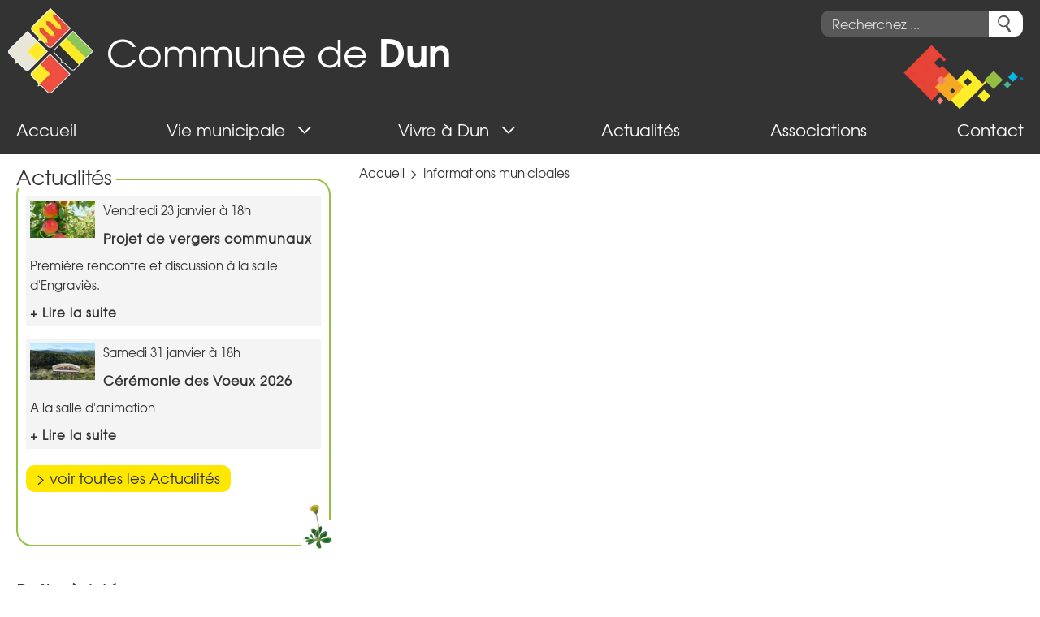

--- FILE ---
content_type: text/html; charset=utf-8
request_url: https://www.dun.fr/informations.php?data_id=2&dbox_id=486
body_size: 3964
content:
<!DOCTYPE html>
<html dir="ltr" lang="fr" id="doc" class="no-js">
<head>
  <base href="https://www.dun.fr/">

  <!-- meta -->
  <meta charset="utf-8" >
  <meta name="viewport" content="width=device-width, initial-scale=1.0" >
<meta name="description" content="Wanted - Repères de crues " >

 <!-- title -->
<title>Commune de Dun, Wanted - Repères de crues </title>

  <!-- include -->
  <script src="includes/jquery.min.js"></script><link rel="prefetch" href="images/font/texgyreadventor-regular-webfont.woff" as="font" type="font/woff">
<link rel="prefetch" href="images/font/texgyreadventor-bold-webfont.woff" as="font" type="font/woff">
<link rel="prefetch" href="images/font/responsive-font-ico.woff" as="font" type="font/woff">
<link rel="stylesheet" media="all" type="text/css" href="css/organized_data.min.css" >
  <link rel="stylesheet" media="all" type="text/css" href="includes/flex_css.php?p=organized_data.php&amp;l=1&amp;c=0" >
<link rel="apple-touch-icon" sizes="152x152" href="apple-touch-icon.png">
<link rel="icon" type="image/png" sizes="32x32" href="favicon-32x32.png">
<link rel="icon" type="image/png" sizes="16x16" href="favicon-16x16.png">
<link rel="manifest" href="site.webmanifest">
<link rel="mask-icon" href="safari-pinned-tab.svg" color="#333333">
<meta name="msapplication-TileColor" content="#333333">
<meta name="theme-color" content="#f4f4f4"></head>

<body id="page">

<!-- page header id:header -->
<header id="headerNav" class="clearfix" role="banner">
<nav class="navbar navbar-fixed-top nav-started" role="navigation">
<div class="navcontainer" data-spy="affix" data-offset-top="65">
<div class="navbar-header">
<div class="navbar-headerButtons clearfix">
<div class="navbar-headerSearch">
<div class="headerSearchIcon"><a href="https://www.dun.fr/advanced_recherche.php"><span class="fa fa-search"></span><span class="visuallyHidden">Search button</span></a></div>
<!-- search_header -->
<form name="quick_search_top" action="https://www.dun.fr/advanced_search_result.php" method="post" role="search"><div class="headerSearchLink"><input type="text" name="keywords" class="searchField" maxlength="150" placeholder="Recherchez ..."><span><input type="image" src="includes/languages/french/images/buttons/button_search.png" alt="Rechercher" title="Rechercher" style="padding-left: 1.1rem; padding-bottom: .3rem;"><input type="hidden" name="search_in_description" value="1"><input type="hidden" name="organized" value="1"><input type="hidden" name="communes" value="1"><input type="hidden" name="pages" value="1"><input type="hidden" name="download" value="1"><input type="hidden" name="srit" value="1"></span>
</div>
</form>
<!-- search_header_eof -->
</div>
</div>
<!-- end navbar-headerButtons -->
<div class="navbar-headerCenter clearfix">
<div class="navbar-headerLogo">
<a href="https://www.dun.fr/index.php">
<span class="navbar-header-image-mobile"><picture><source srcset="includes/languages/french/images/mairie_dun_logo_mobile.webp" type="image/webp"><source srcset="includes/languages/french/images/mairie_dun_logo_mobile.png" type="image/png"><img src="includes/languages/french/images/mairie_dun_logo_mobile.png" alt="Logo Commune de Dun" width="69" height="70" class="illustrations"></picture><span>Commune de <span class="navbar-header-title">Dun</span></span></span>
<span class="navbar-header-image"><picture><source srcset="includes/languages/french/images/mairie_dun_logo_site.webp" type="image/webp"><source srcset="includes/languages/french/images/mairie_dun_logo_site.png" type="image/png"><img src="includes/languages/french/images/mairie_dun_logo_site.png" alt="Logo Commune de Dun" width="104" height="105" class="illustrations"></picture><span>Commune de <span class="navbar-header-title">Dun</span></span></span>
</a>
</div>
<!-- end navbar-headerLogo -->
<button class="btn btn-nav btn-right btn-show-menu visible-xs"><i class="myicon-list"></i><span class="visuallyHidden">Menu button</span></button>
</div>
</div>
<!-- end navbar-header -->
<div class="navbar-menuCenter">
<div class="menuWrapper">
<ul class="nav navbar-nav navbar-center">
<li class="homeMenuLink normalMenuLink"><a href="https://www.dun.fr/index.php" title="Accueil"><span class="smallHidden">&nbsp;</span><span class="largeHidden">Accueil</span></a></li>
<li class="dropdown normalMenuLink"><a href="" class="dropdown-toggle" data-toggle="dropdown" title="Vie municipale"><span>Vie municipale</span><span class="visible-xs ico-rotate myicon-arrow-down" aria-hidden="true"></span></a>
<ul class="dropdown-menu">
<li class="normalMenuLink"><a href="https://www.dun.fr/maire-dun.php" title="La mairie"><span>La mairie</span></a></li>
<li class="normalMenuLink"><a href="https://www.dun.fr/commission-dun.php" title="Commissions"><span>Commissions</span></a></li>
<li class="normalMenuLink"><a href="https://www.dun.fr/conseil_municipaux_dun.php?data_id=4" title="Conseils municipaux" target="_self"><span>Conseils municipaux</span></a></li>
<li class="normalMenuLink"><a href="https://www.dun.fr/arretes.php?data_id=15" title="Arrêtés" target="_self"><span>Arrêtés</span></a></li>
<li class="normalMenuLink"><a href="https://www.dun.fr/bulletin-municipal-dun.php" title="Brèves bimestrielles"><span>Brèves bimestrielles</span></a></li>
</ul>
</li>
<li class="dropdown normalMenuLink"><a href="" class="dropdown-toggle" data-toggle="dropdown" title="Vivre à Dun"><span>Vivre à Dun</span><span class="visible-xs ico-rotate myicon-arrow-down" aria-hidden="true"></span></a>
<ul class="dropdown-menu">
<li class="normalMenuLink"><a href="https://www.dun.fr/villages_hameaux.php?data_id=14" title="Village et hameaux" target="_self"><span>Village et hameaux</span></a></li>
<li class="normalMenuLink"><a href="https://www.dun.fr/ecole_dun.php?data_id=7" title="Écoles" target="_self"><span>Écoles</span></a></li>
<li class="normalMenuLink"><a href="https://www.dun.fr/bibliotheque.php" title="Médiathèque"><span>Médiathèque</span></a></li>
<li class="normalMenuLink"><a href="https://www.dun.fr/vie-pratique.php?data_id=12" title="Vie pratique" target="_self"><span>Vie pratique</span></a></li>
<li class="normalMenuLink"><a href="https://www.dun.fr/economie_dun.php?data_id=9" title="Économie" target="_self"><span>Économie</span></a></li>
<li class="normalMenuLink"><a href="https://www.dun.fr/eco_quartier_dun.php?data_id=8" title="Projets et réalisations" target="_self"><span>Projets et réalisations</span></a></li>
<li class="normalMenuLink"><a href="https://www.dun.fr/patrimoine-dun.php?data_id=10" title="Patrimoine" target="_self"><span>Patrimoine</span></a></li>
</ul>
</li>
<li class="normalMenuLink staticParent"><a href="https://www.dun.fr/actualites_dun.php?data_id=1" title="Actualités" target="_self"><span>Actualités</span></a></li>
<li class="normalMenuLink staticParent"><a href="https://www.dun.fr/associations_dun.php?data_id=11" title="Associations" target="_self"><span>Associations</span></a></li>
<li class="normalMenuLink staticParent last"><a href="https://www.dun.fr/contact_formulaire.php" title="Contact"><span>Contact</span></a></li>
</ul>
</div>
<div class="overlaye-menu"></div>
</div>
<!-- end navbar-menuCenter -->
</div>
<!-- end navcontainer -->
</nav>
</header>
<!-- page header id:header end -->


<!-- wrapper page body / content id:pageContent -->
<div id="wrapperPageContent">

<div id="pageContent" class="clearfix">
<!-- page div left aside content id:sidebarLeft -->
<div id="sidebarClose">
<div id="sidebarLeft">
<!-- left wrapper -->
<div class="boxAsideLeft">
<!-- organized box -->
<div class="smallHidden"><section class="boxLeftRight"><header class="boxHeading"><h2 class=" boxHeadingText"><a href="https://www.dun.fr/actualites_dun.php?data_id=1">Actualités</a></h2></header><div class="boxContent"><div class="boxInnerPadding"><div class="organizedDataBoxWrapper clearfix"><div class="organizedDataListBoxImage"><a href="https://www.dun.fr/actualites_dun.php?data_id=1&amp;dbox_id=526"><picture><source srcset="images/organized_data/s-odb-1-526-verger-communal.webp" type="image/webp"><source srcset="images/organized_data/s-odb-1-526-verger-communal.jpg" type="image/jpeg"><img src="images/organized_data/s-odb-1-526-verger-communal.jpg" alt="vergers communaux" width="680" height="394" class="illustrations"></picture></a></div>
<div class="organizedDataBoxSubTitle">Vendredi 23 janvier à 18h</div><div class="organizedDataBoxTitle"><a href="https://www.dun.fr/actualites_dun.php?data_id=1&amp;dbox_id=526">Projet de vergers communaux</a></div><div class="organizedDataBoxInfo">Premi&egrave;re rencontre et discussion &agrave; la salle d'Engravi&egrave;s.&nbsp;</div>
<div class="organizedDataBoxLink"><a href="https://www.dun.fr/actualites_dun.php?data_id=1&amp;dbox_id=526">+ Lire la suite</a></div>
</div><div class="organizedDataBoxWrapper clearfix"><div class="organizedDataListBoxImage"><a href="https://www.dun.fr/actualites_dun.php?data_id=1&amp;dbox_id=315"><picture><source srcset="images/organized_data/s-odb-1-315-multirando-douctouyre-03.webp" type="image/webp"><source srcset="images/organized_data/s-odb-1-315-multirando-douctouyre-03.jpg" type="image/jpeg"><img src="images/organized_data/s-odb-1-315-multirando-douctouyre-03.jpg" alt="Voeux 2020" width="680" height="394" class="illustrations"></picture></a></div>
<div class="organizedDataBoxSubTitle">Samedi 31 janvier à 18h</div><div class="organizedDataBoxTitle"><a href="https://www.dun.fr/actualites_dun.php?data_id=1&amp;dbox_id=315">Cérémonie des Voeux 2026</a></div><div class="organizedDataBoxInfo">A la salle d'animation</div>
<div class="organizedDataBoxLink"><a href="https://www.dun.fr/actualites_dun.php?data_id=1&amp;dbox_id=315">+ Lire la suite</a></div>
</div><div class="buttonPadding"><div class="cssButtonContainer boxButton"><a href="https://www.dun.fr/actualites_dun.php?data_id=1">> voir toutes les Actualités</a></div></div></div></div><div class="boxContentBackground"><img src="images/mairie_dun_organized_back_1.png" alt="" width="40" height="56"></div></section></div><!-- organized box eof -->
<!-- information -->
<div id="informationBoxClose"><div id="informationBoxOpen"><section class="boxLeftRight"><header class="boxHeadingNoPadding"><div class="sideBarRemove"><a href="https://www.dun.fr/informations.php?data_id=2&amp;dbox_id=486#informationBoxClose" aria-hidden="true"><img src="images/icon_remove.png" alt="Remove icon" width="18" height="18" class="illustrations"></a></div><h2 class="boxHeadingText"><a href="https://www.dun.fr/participation_formulaire.php">Boîte à idées</a></h2></header><div class="participationBoxBack"><div class="participationBox"><p>Vous souhaitez faire part d'une idée, écrivez-nous, <a href="https://www.dun.fr/participation_formulaire.php">cliquez ici</a></p></div></div></section></div></div><!-- information_eof -->
</div>
<!-- left wrapper eof -->
</div>
</div>
<!-- page div left aside content id:sidebarLeft end -->

<!-- page main content id:maincontent -->
<main id="maincontent" role="main"><div id="breadcrumb"><span class="breadcrumbLink"><a href="https://www.dun.fr/index.php">Accueil</a></span><span class="breadcrumbSeparator">></span><span class="breadcrumbLink breadcrumbLast"><a href="https://www.dun.fr/informations.php?data_id=2">Informations municipales</a></span></div><article class="contentbox"><div class="divBoxPadding"><div class="pageContentGeneral"></div></div><div class="separator" style="height: 10px; width: 100%"></div></article></main><!-- page main content id:maincontent end -->

</div>

<!-- wrapper page body / content end -->
</div>

<!-- page footer id:footer -->
<footer id="footer" role="contentinfo" class="clear">
<div class="footerWrapper">
<div class="footerInnerWrapper">
<div class="footerBloc">
<div class="footerTitle">Adresse</div>
<div class="footerText">
Mairie - 38 rue des Pyrénées - 09600 Dun<br>Tél. : 09 77 33 46 65 -  Fax : 05 61 68 67 70<br>E-mail : <a href="https://www.dun.fr/contact_formulaire.php">mairie-dun@orange.fr</a></div>
</div>

<div class="footerBloc">
<div class="footerTitle">Infos pratiques</div>
<div class="footerText">Heures d'ouverture au public :<br>Lundi, Mardi, Mercredi, Jeudi<br>8h30-12h &amp; 13h30-17h<br><div class="cssButtonContainer footerButton"><a href="https://www.dun.fr/contact_formulaire.php">Localisation</a></div></div>
</div>

<div class="footerBloc">
<div class="footerTitle">Bulletins municipaux</div>
<div class="footerText footerPadding">Télécharger le bulletin municipal en .pdf<br>-  <a href="https://www.dun.fr/download/dl-31-fr-19-info-vallees-Dun-Avril-Mai-Juin-Juillet-Aout-2025.pdf" target="_blank">Brève N°19 - Avril Mai Juin Juillet Août 2025</a><br><div class="cssButtonContainer footerButton"><a href="https://www.dun.fr/bulletin-municipal-dun.php">Voir tous les bulletins</a></div></div>
</div>
</div>
</div>
<div class="footerWrapper">
<div class="footerImageWrapper">
<div class="footerImage"><picture><source srcset="images/label-eco-quartier.webp" type="image/webp"><source srcset="images/label-eco-quartier.jpg" type="image/jpeg"><img src="images/label-eco-quartier.jpg" alt="Label Eco-quartier" width="97" height="90"></picture></div>
<div class="footerImage"><picture><source srcset="images/logo-territoire-bio-engage.webp" type="image/webp"><source srcset="images/logo-territoire-bio-engage.jpg" type="image/jpeg"><img src="images/logo-territoire-bio-engage.jpg" alt="Logo Territoire bio-engagé" width="89" height="88"></picture></div>
<div class="footerImage"><picture><source srcset="images/logo-territoire-energie-positive.webp" type="image/webp"><source srcset="images/logo-territoire-energie-positive.jpg" type="image/jpeg"><img src="images/logo-territoire-energie-positive.jpg" alt="Logo Territoire énergie positive" width="87" height="88"></picture></div>
<div class="footerImage"><picture><source srcset="images/mairie-dun-footer.webp" type="image/webp"><source srcset="images/mairie-dun-footer.jpg" type="image/jpeg"><img src="images/mairie-dun-footer.jpg" alt="Commune de Dun" width="531" height="159"></picture></div>
</div>
</div>

<div class="footerLink">
<a href="https://www.dun.fr/mentions.php">Mentions légales</a><span class="smallBreak"></span><a href="https://www.dun.fr/privacy.php">Confidentialité RGPD</a><span class="mediumBreak"></span><a href="https://www.dun.fr/eco-conception.php">Numérique responsable Toile Design<picture><source srcset="images/eco-conception.webp" type="image/webp"><source srcset="images/eco-conception.png" type="image/png"><img src="images/eco-conception.png" alt="Eco-conception" width="19" height="15"></picture></a></div>
</footer>


<script>var cssMenuToggle=864;</script>

<script src="js/01.min.js"></script>

<script>
function setCookie(name,value,days) {var expires = "";if (days) {var date = new Date();date.setTime(date.getTime() + (days*24*60*60*1000));expires = "; expires=" + date.toUTCString();}document.cookie = name + "=" + (value || "")  + expires + "; path=/";};function sendCookie(e) {var request = $.ajax({type: "POST",url: "ajax_response.php",dataType: 'html',data: {action: 'cm_send_cookies', var1: e}});request.done(function(response) {setCookie("cmEco",response,30);});};jQuery(function ($) {$.scrollUp({scrollName: 'scrollUp',scrollDistance: 100,scrollFrom: 'top',scrollSpeed: 300,animationSpeed: 200,scrollText: '<i class="myicon-arrow-up"></i>',scrollTitle: 'scroll up',scrollImg: false,zIndex: 7000});});
</script>

</body>
</html>

--- FILE ---
content_type: text/css
request_url: https://www.dun.fr/css/organized_data.min.css
body_size: 13444
content:
html{box-sizing:border-box;height:100%;overflow-y:scroll}*,::after,::before{box-sizing:inherit}article,aside,details,figcaption,figure,footer,header,hgroup,main,nav,section{display:block}body,html{margin:0;padding:0}body{height:100%}ol,ul{padding-left:2em}img{vertical-align:middle;border:0}audio,canvas,video{display:inline-block}svg:not(:root){overflow:hidden}figure{margin:0}[hidden]{display:none}a:focus{outline-width:thin;outline-style:dotted}a:active,a:hover{outline-style:none}@font-face{font-family:TexGyreRegular;src:url('../images/font/texgyreadventor-regular-webfont.woff') format('woff');font-weight:400;font-style:normal;font-display:swap}@font-face{font-family:TexGyreBold;src:url('../images/font/texgyreadventor-bold-webfont.woff') format('woff');font-weight:400;font-style:normal;font-display:swap}@font-face{font-family:responsiveFontIco;src:url("../images/font/responsive-font-ico.woff") format("woff");font-weight:400;font-style:normal;font-display:block}.myicon-arrow-down,.myicon-arrow-next,.myicon-arrow-prev,.myicon-arrow-up,.myicon-arrow_left,.myicon-arrow_right,.myicon-close,.myicon-list,.myicon-search{font-family:responsiveFontIco;speak:never;font-style:normal;font-weight:400;font-variant:normal;text-transform:none;line-height:1;-webkit-font-smoothing:antialiased}.myicon-arrow_right::before{content:"\e00a"}.myicon-arrow_left::before{content:"\e00b"}.myicon-list::before{content:"\e00d"}.myicon-close::before{content:"\e00e"}.myicon-arrow-up::before{content:"\e015"}.myicon-arrow-next::before{content:"\e016"}.myicon-arrow-prev::before{content:"\e017"}.myicon-arrow-down::before{content:"\e018"}.myicon-search::before{content:"\e004"}html{font-size:62.5%;-webkit-text-size-adjust:100%;-ms-text-size-adjust:100%}body{color:#333;font-family:TexGyreRegular,Arial,Verdana,sans-serif;font-size:1.6em;line-height:1.6}blockquote,caption,details,dl,figure,hgroup,label,ol,p,pre,td,textarea,th,ul{margin-top:0;margin-bottom:0}a:link,a:visited{color:#333;text-decoration:none}a:hover{color:#333;text-decoration:underline}.h1Like,h1{margin-top:.5em;margin-bottom:0;font-size:3.2rem;line-height:1.3125}.h2Like,h2{margin-top:.5em;margin-bottom:0;font-size:2.8rem;line-height:1.5}.h3Like,h3{margin-top:.5em;margin-bottom:0;font-size:2.4rem;line-height:1.75}.h4Like,h4{margin-top:1.05em;margin-bottom:0;font-size:2rem;line-height:1.05}.h5Like,h5{margin-top:1.1666666667em;margin-bottom:0;font-size:1.8rem;line-height:1.1666666667}.h6Like,h6{margin-top:1.3125em;margin-bottom:0;font-size:1.6rem;line-height:1.3125}b,strong{font-weight:700}sub,sup{vertical-align:0;position:relative}sup{bottom:1ex}sub{top:.5ex}small{font-size:80%}.smaller{font-size:.71em}.small{font-size:.86em}.big{font-size:1.14em}.bigger{font-size:1.29em}.biggest{font-size:1.43em}.textAlignCenter{text-align:center}.textAlignRight{text-align:right}.textAlignLeft{text-align:left}.styledElementHR{color:#333;background-color:#333;height:1px;border:0;width:95%;padding:0;margin:.5rem auto}.visuallyHidden{border:0;clip:rect(0 0 0 0);height:1px;margin:-1px;overflow:hidden;padding:0;position:absolute;width:1px}.desktopHidden{display:none}.hide{visibility:hidden;clear:both;height:0}.show{display:block!important}.invisible{visibility:hidden}.stopFloat{clear:both;margin:0;padding:0}blockquote:first-child,dl:first-child,h1:first-child,h2:first-child,h3:first-child,h4:first-child,h5:first-child,h6:first-child,ol:first-child,p:first-child,pre:first-child,ul:first-child{margin-top:0}li ol,li p,li ul{margin-top:0;margin-bottom:0}blockquote,code,img,input,pre,table,td,textarea,video{max-width:100%}table{margin-bottom:1.2em}body>script{display:none!important}.no-js img.appear,.no-js picture.toappear{display:none}.appear [data-bkg],.appear [data-src],.appear[data-bkg],.appear[data-src]{opacity:0;transition:opacity .4s ease-in}.appeared [data-bkg],.appeared [data-src],.appeared[data-bkg],.appeared[data-src]{opacity:1}#scrollUp{display:inline-block;text-align:center;color:#1b1b1f;background-color:#dbd6cf;border:2px solid #1b1b1f;text-decoration:none;opacity:.7;border-radius:1.5rem;transition:background .2s linear 0s;bottom:2rem;right:2rem;width:3rem;height:3rem}#scrollUp:hover{opacity:1}#scrollUp i{font-size:2rem;line-height:2.6rem;padding-bottom:.4rem}.grow{overflow:hidden}.grow img{transition:all .7s ease}.grow img:hover{-ms-transform:scale(1.2);transform:scale(1.2)}.shrink{overflow:hidden}.shrink img{transition:all .7s ease}.shrink img:hover{-ms-transform:scale(.8);transform:scale(.8)}.fadeout img{opacity:.8;transition:all .7s ease}.fadeout img:hover{opacity:1}.fadein img{opacity:1;transition:all .7s ease}.fadein img:hover{opacity:.6}.layer{background-color:rgba(0,0,0,.5);opacity:0;transition:all .3s ease}.layer:hover{opacity:1;transition:all .3s ease}.wrapperBoxFixedRatio{position:relative;padding-bottom:50%;height:0}.innerElementFixedRatio{position:absolute;top:0;left:0;width:100%;height:100%}.dataVideoWrapper{clear:both;padding:0;margin:1rem auto 2rem auto}.innerVideoFixedRatio{overflow:auto;-webkit-overflow-scrolling:touch;position:relative;padding-bottom:54.9%;height:0;border:1px solid #d7d7d7}.innerVideoFixedRatio .cmFill,.innerVideoFixedRatio embed,.innerVideoFixedRatio iframe,.innerVideoFixedRatio object{position:absolute;top:0;left:0;width:100%;height:100%}#floatElement{position:relative}.affix{position:fixed;top:0}.clearfix::after{visibility:hidden;display:block;font-size:0;content:"";clear:both;height:0}span.mediumBreak{display:block}span.smallBreak{display:block}span.tinyBreak{display:block}.generalTable{display:table;width:100%}.generalTableCell{display:table-cell;vertical-align:top}.gridElement{display:grid}.gridSearchTemplate{grid-template-columns:11rem auto}.gridElementCenter{-ms-flex-pack:center;justify-content:center}.gridElementGap{gap:1rem 1rem}.topPadding{padding-top:2rem!important}.bottomPadding{padding-bottom:2rem!important}.flexBoxPadding{display:-ms-flexbox;display:flex;-ms-flex-wrap:nowrap;flex-wrap:nowrap;padding:0 1rem}.flex-row{position:relative;display:-ms-flexbox;display:flex;-ms-flex-wrap:nowrap;flex-wrap:nowrap;-ms-flex-direction:row;flex-direction:row;-ms-flex-align:center;align-items:center;-ms-flex-pack:justify;justify-content:space-between;width:100%}.flex-medium{-ms-flex-direction:column;flex-direction:column}.flex-child-fixed{-ms-flex:0 0 auto;flex:0 0 auto}.flex-child-grow{-ms-flex:1 0 auto;flex:1 0 auto}.flex-child-shrink{-ms-flex:0 1 auto;flex:0 1 auto}.flex-child-grow-shrink{-ms-flex:1 1 auto;flex:1 1 auto}.table,table{max-width:100%;table-layout:fixed;border-collapse:collapse;vertical-align:top}table{width:100%}.table{display:table}div.table{width:100%}div.table>div.checkbox{display:table-cell}div.table>div.checkbox:first-child{width:90%}caption{padding:1rem}td,th{padding:.2em .4em;text-align:left}html{background-color:#fff}#wrapperPageContent{display:-ms-flexbox;display:flex;-ms-flex-direction:column;flex-direction:column;position:relative;-ms-flex:1 0 auto;flex:1 0 auto;-ms-flex-item-align:stretch;align-self:stretch;width:100%;height:auto;background-color:#fff}#pageContent{-ms-flex:1 0 auto;flex:1 0 auto;width:100%;max-width:130rem;height:100%;margin:0 auto;background-color:#fff}#pageIndexContent{-ms-flex:1 0 auto;flex:1 0 auto;width:100%;max-width:130rem;height:100%;margin:0 auto;background-color:#fff}.contentbox{background-color:#fff;margin:0;padding:2rem 0 0 0;min-height:20rem}.homeWrapper .contentbox{padding-top:.5rem}.contentbox a:link,.contentbox a:visited{text-decoration:underline}.contentbox a:hover{text-decoration:underline}.pageContentHeader{padding:0 0 .5rem 0;margin-bottom:1rem;border-bottom:2px solid;border-color:#96c147}.homeWrapper .pageContentHeader{padding:0 0 1.5rem 0;margin-bottom:0;border:none}.pageContentTitle{padding:0}.pageContentTitle,h1.pageContentTitle,h2.pageContentTitle,h4.pageContentTitle{color:#333;font-size:2.5rem;line-height:2.9rem;font-weight:400;padding:0;margin:0}.pageContentTitle a:hover,.pageContentTitle a:link,.pageContentTitle a:visited{color:#333}.homeWrapper .pageContentTitle,.homeWrapper h1.pageContentTitle{font-family:TexGyreBold,Arial,Verdana,sans-serif;color:#96c147;font-size:3rem;line-height:1.2}.pageContentHeaderFloat{float:left;width:50%}.pageContentSubTitle{color:#333;font-size:2rem;line-height:2.8rem;font-weight:400;padding:2rem 0 0 0;margin:0}.pageContentBlocHeading{padding:.3em 0 .6em 1.2em}.pageContentBlocHeadingText{margin:.8rem 0 0 0;padding:1rem 0 .5rem 0;font-size:2rem;color:#333}.pageContentGeneral{font-size:1.6rem;color:#333}.pageContentGeneral a:link,.pageContentGeneral a:visited,.pageContentGeneralPadding a:link,.pageContentGeneralPadding a:visited{color:#e64435;text-decoration:underline}.pageContentGeneral a:hover,.pageContentGeneralPadding a:hover{color:#333;text-decoration:underline}.pageContentGeneralPadding{padding:.2em .4em}.pageContentLeftOnlyWrapper,.pageContentLeftWrapper,.pageContentRightOnlyWrapper,.pageContentRightWrapper{width:100%}.contentSearchLink{min-height:3rem;padding:.5rem 0 .5rem 2rem;width:100%;font-size:1.8rem;line-height:2.8rem;background-repeat:no-repeat;background-position:0 1.5rem;background-image:url("../images/dot.png")}.contentSearchLink a:link,.contentSearchLink a:visited{color:#000;text-decoration:none}.contentSearchLink a:hover{color:#006936;text-decoration:underline}.pagesContentInsertions{padding:0}ul.preview{list-style:none;padding-left:0;padding-bottom:1rem;overflow:hidden}ul.preview>li.preview{padding-left:2rem;background-image:url("../images/dot.png");background-position:left 1rem;background-repeat:no-repeat}.divBox{margin:0;padding:0}.divBoxNoBorder{margin:0}.divBoxPadding{margin:0;padding:.3em 0 .5rem 0}.divBoxButton{margin-bottom:1rem;padding:1rem 0 1.5rem 0;border-bottom:1px dashed #96c147}.divTable{padding:0;margin:0}.pagesInsertImage img{margin:0 0 1em 0}.pagesLeftPaddingImg img{padding:0 0 0 .7em}.pagesRightPaddingImg img{padding:0 .7em 0 0}.pageImageWrapper{padding:0 0 2rem 0;margin:0 auto;width:75%;max-width:55rem;height:auto}.dataImageLoupe{display:-ms-flexbox;display:flex;-ms-flex-align:center;align-items:center;-ms-flex-pack:center;justify-content:center;position:absolute;top:0;left:0;height:100%;width:100%;cursor:pointer}.dataImageLoupe .zoom-in{font-size:6.3rem;color:#ccc}.dataImageText{position:absolute;bottom:-3rem;height:3rem;width:100%;overflow:hidden;text-align:center;color:#333;font-size:1.4rem;line-height:2rem}.text-404{padding-right:6rem;font-size:10rem;line-height:12rem;color:#e1e4e7;font-weight:400}.iframeContent{border:1px solid #d7d7d7;overflow:hidden}.headerError,.headerInfo,.messageStackError,.messageStackSuccess,.messageStackWarning{padding:.2em;font-size:1.2rem;line-height:1.4em;font-weight:700;color:#fff}.messageStack{padding:0 0 .5rem 0;text-align:left}.messageBox{margin:0 .5rem .3rem .5rem}.messageStackError,.messageStackWarning{border:1px solid #ae0a0e;background-color:#ae0a0e}.messageStackSuccess{border:1px solid #2f8926;background-color:#2f8926}.inputRequirement,.markProductOutOfStock{color:#ae0a0e}.separator{padding:0;margin:0}.smallText{font-size:1rem}.headerError{width:90%;border:1px solid #ae0a0e;background-color:#ae0a0e}.headerInfo{width:100rem;border:1px solid #2f8926;background-color:#2f8926;text-align:center}#errorBox{float:left;font-size:1.1rem;line-height:1.3em;border:1px solid #ae0a0e;background-color:#eae8e8;padding:.1em;font-weight:700;color:#333;margin:.3em}#errorBoxError{color:#333;margin-bottom:.5em;padding:.1em}#errorBoxContent{padding:.1em;margin-bottom:.3em}.btn{display:inline-block;padding:.3rem .8rem;margin-bottom:0;font-size:1.4rem;font-weight:400;line-height:1.8rem;text-align:center;vertical-align:middle;cursor:pointer;border:1px solid transparent;border-radius:0;white-space:nowrap;-webkit-user-select:none;-ms-user-select:none;-o-user-select:none;user-select:none}.btn:focus{outline:thin dotted #333;outline:.5rem auto -webkit-focus-ring-color;outline-offset:-2px}.btn:focus,.btn:hover{color:#fff;text-decoration:none}.btn.active,.btn:active{outline:0;background-image:none}.btn.disabled,.btn[disabled]{cursor:not-allowed;pointer-events:none;-webkit-opacity:0.65;-moz-opacity:0.65;opacity:.65;box-shadow:none}.btn{font-weight:400;font-size:1.4rem;padding:.3rem .8rem;line-height:1.8rem;height:auto}.btn-default{color:#333;background-color:#fff;border-color:#ccc}.btn-default.active,.btn-default:active,.btn-default:focus,.btn-default:hover{color:#333;background-color:#ebebeb;border-color:#adadad}.btn-default.active,.btn-default:active{background-image:none}.btn-default.disabled,.btn-default.disabled.active,.btn-default.disabled:active,.btn-default.disabled:focus,.btn-default.disabled:hover,.btn-default[disabled],.btn-default[disabled].active,.btn-default[disabled]:active,.btn-default[disabled]:focus,.btn-default[disabled]:hover{background-color:#fff;border-color:#ccc}.btn-icon{padding:.2rem 1rem;background-color:#a51b18;font-size:2.2rem;font-weight:400;line-height:2.4rem;color:#fff}.btn-icon:hover{background-color:#181e24}.clearBoth{clear:both}.floatLeft{float:left}img.floatLeft{margin-right:2rem}.floatRight{float:right}img.floatRight{margin-left:2rem}img.floatLeft,img.floatRight{margin-bottom:.5rem;margin-top:.5rem}.ImageFloatLeft,.ImageFloatRight{text-align:center}.ImageFloatLeft>img,.ImageFloatRight>img{display:block;margin:0 auto;padding-bottom:.5rem;max-width:100%;height:auto;width:auto;box-sizing:border-box}@media all and (min-width:30em){.ImageFloatLeft{float:left;max-width:50%}.ImageFloatLeft>img,img.ImageFloatLeft{padding-right:2rem}.ImageFloatRight{float:right;max-width:50%}.ImageFloatRight>img,img.ImageFloatRight{padding-left:2rem}}.center{margin-left:auto;margin-right:auto}.overflowHidden{overflow:hidden}.borderStyleNone{border-style:none}img{max-width:100%;height:auto;width:auto;box-sizing:border-box}.illustrations{margin:0 auto;display:block}figure{margin:.5rem 0}figcaption{text-align:center}p{padding:1rem 0}h1{font-size:2.5rem}h2{font-size:2.1rem}.boxTitleTextGyre,a.boxTitleTextGyre{font-family:TexGyreRegular,Arial,sans-serif;color:#333;font-size:2.5rem;line-height:2.9rem;font-weight:400}div.boxTitleTextGyre,p.boxTitleTextGyre{padding:.5rem 0 1.2rem 0}.boxTitleText,a.boxTitleText{font-family:TexGyreBold,Arial,sans-serif;font-size:1.8rem;line-height:2.6rem}div.boxTitleText,p.boxTitleText{padding:.5rem 0 1.2rem 0}.boxTextBig,a.boxTextBig{color:#333;font-size:1.6rem;line-height:2rem}.boxTextSmall,a.boxTextSmall{color:#333;font-size:1.2rem}.cmWrapper{position:fixed;left:auto;right:0;bottom:0;width:100%;max-width:none;max-height:calc(100vh - 10%);padding:1rem;border:solid .2rem #000;background-color:#fff;overflow:auto;z-index:1500}.cmWrapper.cmSimpleOutput{display:-ms-flexbox;display:flex;-ms-flex-wrap:wrap;flex-wrap:wrap;-ms-flex-pack:center;justify-content:center;-ms-flex-align:venter;align-items:venter;left:0;right:0;bottom:0;width:100%;max-height:none;padding:.4rem .7rem;background-color:#333}.cmPageWrapper{margin:3rem 0 0 0;border-top:solid .1rem #333}.cmPageWrapper .cmWrapper{position:relative;left:auto;right:auto;bottom:auto;max-height:none;margin:0 auto;padding:1rem;border:none;background-color:transparent;overflow:visible;z-index:auto}.cmTitle{padding-bottom:1rem;color:#000;font-size:1.8rem;line-height:1.4;font-weight:700;max-height:calc(100vh - 10%)}.cmContent{color:#000;font-size:1.5rem;line-height:1.2}.cmContent p{padding:.2rem 0}.cmContent a{color:#000;font-weight:700;font-size:1.5rem}.cmWrapper.cmSimpleOutput .cmContent{-ms-flex:0 1 auto;flex:0 1 auto;line-height:1.2;color:#fff}.cmButtonWrapper{padding-top:1.5rem}.cmWrapper button{display:block;width:60%;margin:1rem auto;padding:.5rem 2rem;font-size:1.8rem;line-height:3rem;font-weight:700;color:#fff;background-color:#000;border:2px solid #000;cursor:pointer;-webkit-appearance:button}.cmWrapper button:hover{background-color:#fff;color:#000}.cmWrapper.cmSimpleOutput .cmButtonWrapper{-ms-flex:0 1 auto;flex:0 1 auto;width:100%;padding:.5rem 0 0 0;text-align:center}.cmWrapper.cmSimpleOutput .cmButtonWrapper button{display:block;width:100%;max-width:27.5rem;margin:.5rem auto;padding:.2rem 3.5rem;font-size:1.5rem;line-height:2.2rem}button.cmButtonGreen{background-color:#2f8926;border:2px solid #2f8926}button.cmButtonRed{background-color:#ae0a0e;border:2px solid #ae0a0e}.cmWrapper.cmSimpleOutput .cmButtonWrapper button.cmButtonGreen,.cmWrapper.cmSimpleOutput .cmButtonWrapper button.cmButtonRed{display:inline-block;width:auto;max-width:22rem;margin:.3rem 1rem;padding:.2rem 1.3rem}.cmytaccept{display:inline-block;margin:1rem auto;padding:.5rem 2rem;font-size:1.8rem;line-height:2.4rem;font-weight:700;color:#fff;background-color:#2f8926;border:2px solid #2f8926;cursor:pointer;-webkit-appearance:button}.cmytaccept:hover{background-color:#dce5db;color:#000}.cmChoiceWrapper{padding-top:1.5rem}.cmChoiceTitle{padding-bottom:.5rem;color:#000;font-size:1.8rem;line-height:1.4;font-weight:700}.cmChoice{margin-bottom:.5rem;padding:.5rem 0;display:-ms-flexbox;display:flex;-ms-flex-wrap:wrap;flex-wrap:wrap;-ms-flex-pack:justify;justify-content:space-between;border-bottom:1px solid #333;color:#000}.cmChoice>span:first-child{-ms-flex:1 1 auto;flex:1 1 auto}.cmChoice>span:last-child{-ms-flex:0 0 auto;flex:0 0 auto;width:8rem;text-align:center}.cmChoiceButton{padding-top:1.5rem}.cmFill{position:absolute;position:relative;top:0;bottom:0;left:0;right:0;background-color:#000}.innerVideoFixedRatio .cmFill{position:absolute;top:0;left:0;width:100%;height:100%}.cmFillImage{position:absolute;top:0;left:0;width:100%;height:100%;z-index:5}.cmFillImage img{height:100%!important;width:100%!important;object-fit:cover}.cmFillText{position:absolute;left:50%;width:90%;max-width:30rem;top:50%;-ms-transform:translate(-50%,-50%);transform:translate(-50%,-50%);padding:1rem;color:#fff;font-size:1.4rem;line-height:1.4;text-align:center;background-color:rgba(0,0,0,.8);-webkit-hyphens:none;-ms-hyphens:none;hyphens:none;z-index:10}@media all and (min-width:28em){.cmWrapper{padding:2rem}.cmPageWrapper .cmWrapper{padding:2rem}.cmChoiceTitle,.cmTitle{font-size:2rem}}@media all and (min-width:35em){.cmWrapper.cmSimpleOutput{padding:.7rem 1rem}.cmContent{font-size:1.6rem;line-height:1.4}.cmContent p{padding:.5rem 0}.cmWrapper.cmSimpleOutput .cmContent{line-height:2.4rem}.cmWrapper.cmSimpleOutput .cmButtonWrapper{padding:1rem 0 0 0}.cmWrapper.cmSimpleOutput .cmButtonWrapper button{display:inline-block;width:auto;margin:0 1rem;padding:.3rem 1.5rem;font-size:1.6rem;line-height:2.2rem}}@media all and (min-width:48em){.cmWrapper{right:2rem;bottom:2rem;width:60rem;padding:3rem}.cmPageWrapper .cmWrapper{margin:0 auto;left:auto;right:auto;bottom:auto;padding:3rem;border:solid .1rem rgba(0,0,0,.4)}.cmPageWrapper{margin:3rem 0;border:none}.cmWrapper button{display:inline-block;width:auto;margin:1rem 1.5rem 1rem 0}}@media all and (min-width:75em){.cmWrapper.cmSimpleOutput .cmContent{line-height:3.2rem}.cmWrapper.cmSimpleOutput .cmButtonWrapper{width:auto;padding:0 0 0 1rem}}#page{position:relative;display:-ms-flexbox;display:flex;height:100%;min-height:100vh;-ms-flex-direction:column;flex-direction:column}#maincontent{background-color:#fff;padding:1rem 2rem;z-index:500!important}.cssButtonContainer a,.cssButtonSubmitContainer{font-size:1.8rem;line-height:3rem;padding:.3rem 2rem .4rem 2rem;color:#333}.cssButtonContainer.boxButton a{line-height:2.6rem;padding:.3rem 1.3rem .4rem 1.3rem}.linkButton{padding:0}.cssImageButton{position:absolute;left:0;top:0}.cssButtonContainer{display:inline-block;background-color:#ffe700;border-radius:1rem}.cssButtonContainer a{display:block;width:100%;line-height:3rem;border-radius:1rem}.cssButtonContainer a:link,.cssButtonContainer a:visited{color:#333;text-decoration:none}.cssButtonContainer a:hover{color:#fff;text-decoration:none;background-color:#e64435}.cssButtonLight{background-color:#e6e6e6}.cssButtonContainer.cssButtonLight a{line-height:2.4rem;padding:.2rem 1.3rem .4rem 1.3rem}.cssButtonLight a:hover{background-color:#333;color:#fff!important}.cssButtonContainer.cssButtonLong a{line-height:2.4rem;padding:.2rem 2rem .4rem 2rem}.cssButtonSmall a{font-size:1.2rem;line-height:1.6rem;padding:.1rem 1rem .2rem 1rem}.cssButtonSubmitContainer{background-color:#ffe700;border-radius:1rem;border:none}.cssButtonSubmitContainer:hover{color:#fff;text-decoration:none;background-color:#e64435}.cssButtonSubmitSmall{font-size:1.2rem;line-height:1.6rem;padding:.1rem 1rem .2rem 1rem}.footerButton{font-size:1.5rem;background-color:#ffe700;border-radius:1rem;margin-top:1.2rem;margin-bottom:1rem;box-shadow:0 3px 5px rgba(0,0,0,.5)}.cssButtonContainer.footerButton a:link,.cssButtonContainer.footerButton a:visited{color:#333;font-size:1.5rem}.cssButtonContainer.footerButton a:hover{color:#fff;font-size:1.5rem;text-decoration:none;background-color:#e64435;border-radius:1rem}@media all and (min-width:28em){span.tinyBreak{display:inline}div.table>div{display:table-cell}div.table>div:first-child{width:45%}}@media all and (min-width:39em){.flex-medium{-ms-flex-direction:row;flex-direction:row}span.smallBreak{display:inline}span.smallBreak::before{content:" - "}.pageContentLeftOnlyWrapper,.pageContentLeftWrapper{float:left;width:50%}.pageContentRightOnlyWrapper,.pageContentRightWrapper{float:right;width:50%}.pageContentSubTitle{font-size:2.2rem}}@media all and (min-width:49em){#scrollUp{bottom:2rem}h1{font-size:3.2rem}h2{font-size:2.8rem}.largeHidden{display:none}.pageContentSlideshow{padding:0 1rem 1rem 1rem}.mainContentSlideshow{padding:0 1rem 1rem 1rem}}@media all and (min-width:55.5em){div.table>div.checkbox:first-child{width:45%}}@media all and (min-width:62em){span.mediumBreak{display:inline}span.mediumBreak::before{content:" - "}}@media all and (min-width:63em){.menuToggle{display:none}}@media all and (max-width:48.99em){code,div,pre,samp,table,td,textarea,th{word-wrap:break-word;-webkit-hyphens:auto;-ms-hyphens:auto;hyphens:auto}.smallHidden{display:none}#pageContent,#pageIndexContent{display:-ms-flexbox;display:flex;-ms-flex-direction:column;flex-direction:column}#maincontent{-ms-flex:0 0 auto;flex:0 0 auto;-ms-flex-order:0;order:0;padding:1rem}.contentbox{padding:.5rem 0 0 0}}@media all and (max-width:38.99em){.column3{width:50%}.column4{width:33.3%}.column5{width:25%}}@media all and (max-width:27.99em){.column3{width:100%}.column4{width:50%}.column5{width:50%}}@media all and (max-width:25.5em){.floatLeft,.floatRight{float:none;display:block}img.floatLeft{margin-right:0;margin-top:0}img.floatRight{margin-left:0;margin-top:0}}@media print{*{background:0 0!important;box-shadow:none!important;text-shadow:none!important;color:#000}a,a:visited{ext-decoration:underline}a[href]::after{content:" (" attr(href) ")"}abbr[title]::after{content:" (" attr(title) ")"}a[href^="#"]::after,a[href^="javascript:"]::after{content:""}@page{margin:.5cm}blockquote,p{orphans:2;widows:2}blockquote,ol,ul{page-break-inside:avoid}caption,h1,h2,h3{page-break-after:avoid}.navbar{display:none}.dataPrintText{display:none}}.dataPrintHeader{border-bottom:1px solid #e0dfe4;padding:.5rem 1rem;height:14rem}.dataPrintHeaderLogo{float:left;width:8rem}.dataPrintHeaderText{position:relative;float:left;width:55rem;height:13rem;font-size:1.4rem;line-height:2rem}.dataPrintHeaderName{position:absolute;top:0;left:3rem;font-size:1.8rem;line-height:2rem;width:24rem;height:3rem}.printHeaderLeftText{position:absolute;top:3rem;left:3rem;width:24rem;height:9rem}.printHeaderRightText{position:absolute;top:3rem;left:27rem;width:29rem;height:9rem}.dataPrintText{font-size:1.4rem;font-weight:400;color:#000;padding-bottom:.7rem}.dataPrint{font-size:1.5rem;font-weight:700;color:#b93b3b}.contentboxPrint{padding:.5rem 1rem}
#header,#headerNav{height:auto;width:100%;-ms-flex:0 0 auto;flex:0 0 auto;z-index:1000!important}.navbar-headerLogo{display:inline-block}.navbar .navbar-header .navbar-headerCenter{height:6.5rem;text-align:center}.menuWrapper{margin:0 auto;max-width:130rem}.navbar-menuCenter{width:100%;margin:0 auto}.navbar .navbar-header .navbar-headerButtons{position:relative;width:100%;height:5rem;margin:0 auto;padding:0;text-align:left}.navbar .navbar-header .navbar-header-image-mobile img{display:inline-block}.navbar .navbar-header .navbar-header-image{display:none}.navbar-headerButtons .navbar-headerSearch{display:inline-block;width:7rem;vertical-align:middle}.navbar-headerButtons .headerSearchLink{display:block;padding:.1rem 0 .2rem 0;background-color:#585858;border-radius:1rem;border:1px solid #333}.navbar-headerButtons .headerSearchLink .searchField{background-color:#585858;border:1px solid #585858}.navbar-headerButtons .headerSearchLink form .searchField{width:100%}.headerSmallHidden{display:none!important}.headerLargeHidden{display:inline-block!important}.navbar{min-height:5rem;border:none;background:0 0;height:auto;margin:0;font-size:1.6rem;font-weight:700;line-height:3.2rem}.navbar-fixed-top{position:fixed;right:0;left:0;top:0}.navbar{position:static}.navcontainer{margin-right:auto;margin-left:auto;height:auto;background-color:#333}.navcontainer>.navbar-collapse,.navcontainer>.navbar-header{margin-right:0;margin-left:0}.navbar .navbar-header{position:relative;height:auto;width:100%;max-width:130rem;margin:0 auto}.navbar .navbar-header .navbar-headerLogo{position:relative;display:block;margin:0;padding:0;color:#fff;font-weight:400;text-align:left;z-index:1030}.navbar-header-title{font-family:TexGyreBold,Arial,Verdana,sans-serif;font-weight:700;letter-spacing:0}.navbar .navbar-header img{height:auto;margin:0}.navbar.nav-started .navbar-header .btn-nav{display:block!important}.navbar .navbar-header .btn-nav{position:relative;width:6rem;padding-top:.5rem;background:0 0;box-shadow:none;line-height:3rem;color:#fff;font-size:2.8rem;pointer-events:auto;z-index:1040}.navbar .navbar-header .btn-nav i{vertical-align:-.2rem}.navbar .navbar-header .btn-nav.btn-right{position:absolute;bottom:1.5rem;right:0}.navbar.nav-started .navbar-nav{display:none}.navbar .nav{margin:0;padding:0 1.5rem .5rem 1.5rem;list-style:none}.navbar .nav li{margin-bottom:.7rem}.nav>li{position:relative;display:block}.navbar .nav li:last-child{margin-bottom:1.6rem}.navbar .nav li a{height:3.8rem;line-height:3.8rem;padding:0 1rem;color:#fff;background:0 0}.navbar .nav li a span{font-size:1.7rem}.nav>li>a{position:relative;line-height:3.8rem;display:block;padding:0 1rem}.nav>li>a:focus,.nav>li>a:hover{text-decoration:none}.nav>li>a>img{max-width:none}.navbar .nav li a span.visible-xs{display:block;float:right;line-height:4rem}.navbar .nav li a span.ico-rotate{transition:.3s ease}.navbar .nav li.open a span.ico-rotate{-ms-transform:rotate(-180deg);transform:rotate(-180deg)}.open>a{outline:0}.open>.dropdown-menu{display:block}.navbar .open .dropdown-menu{visibility:visible}.navbar-nav>li>.dropdown-menu{border-top-right-radius:0;border-top-left-radius:0}.navbar-nav.pull-right>li>.dropdown-menu,.navbar-nav>li>.dropdown-menu.pull-right{left:auto;right:0}.dropdown-toggle:focus{outline:0}.navbar .dropdown-menu{display:block;position:absolute;top:100%;left:0;float:left;background:0 0;border:none;padding:0;margin:0;visibility:hidden;overflow:hidden;border-radius:0;background-clip:padding-box;box-shadow:none;list-style:none;z-index:1080}.dropdown-menu.pull-right{right:0;left:auto}.dropdown-menu a:link,.dropdown-menu a:visited{transition:all 0s}.dropdown-menu a:hover{transition:all 0s}.navbar .dropdown-menu li{margin:0;margin-top:-8rem}.navbar .open .dropdown-menu li{margin:0 0 .1rem 0}.navbar .dropdown-menu li a{background:0 0;padding:0 1.5rem}.dropdown-menu>li>a{display:block;padding:.3rem 2rem;clear:both;white-space:nowrap}.dropdown-menu>li>a:focus,.dropdown-menu>li>a:hover{text-decoration:none}.navbar .dropdown-menu li a span{font-size:1.7rem}.dropdown-menu>.active>a,.dropdown-menu>.active>a:focus,.dropdown-menu>.active>a:hover{text-decoration:none;outline:0}.visible-xs{display:block}.navbar .overlaye-menu{position:fixed;top:0;left:0;height:100%;width:100%;background:rgba(255,255,255,.8);visibility:hidden;opacity:0;transition:.6s ease;-webkit-transition:.6s ease;-moz-transition:.6s ease;-ms-transition:.6s ease;-o-transition:.6s ease}.navbar .overlaye-menu.visible{visibility:visible;opacity:1}@media all and (min-width:48em){.headerSmallHidden{display:inline-block!important}.headerLargeHidden{display:none!important}}@media all and (min-width:54em){#headerNav{position:relative;height:19rem}.navbar{height:auto;background-color:transparent;min-height:0}.navcontainer{max-width:100%}.navcontainer.affix{width:100%}.navbar .navbar-header{position:relative;width:100%;padding:0;height:14rem;background-position:right 5.5rem;background-repeat:no-repeat}.no-js .navbar .navbar-header,.no-webp .navbar .navbar-header{background-image:url("../images/mairie-dun-header-image.png")}.webp .navbar .navbar-header{background-image:url("../images/mairie-dun-header-image.webp")}.navbar .affix .navbar-header,.navbar .navbar-header.affix{width:100%;padding:0;height:7.5rem;background-image:none}.navbar .navbar-header .navbar-headerButtons{position:absolute;width:26rem;top:1rem;right:1rem;height:3.5rem;background-color:transparent;text-align:left;z-index:1080}.navbar .affix .navbar-header .navbar-headerButtons{top:2.5rem}.navbar-headerButtons .navbar-headerSearch{display:inline-block;width:25rem;text-align:left}.affix .navbar-headerButtons .navbar-headerSearch{position:static;right:auto;width:25rem;text-align:left}.navbar-headerButtons .headerSearchLink{display:-ms-flexbox;display:flex;padding:0 0 0 1rem}.navbar-headerButtons .headerSearchLink input{-ms-flex:0 0 auto;flex:0 0 auto}.navbar-headerButtons .headerSearchLink span{-ms-flex:1 1 auto;flex:1 1 auto;background-color:#fff;border-radius:0 1rem 1rem 0}.navbar-headerButtons .headerSearchIcon{display:none}.navbar .navbar-header .navbar-headerCenter{position:relative;height:14rem;background:0 0}.navbar .affix .navbar-header .navbar-headerCenter{height:7.5rem}.navbar-headerLogo{position:absolute;display:block;width:54.5rem;height:10.5rem;top:1rem;left:1rem;text-align:left}.navbar .affix .navbar-headerLogo{width:39rem;height:6rem;left:2.5rem}.navbar-headerLogo a{display:inline-block;margin:0;height:10.5rem;width:100%;color:#fff;text-decoration:none}.navbar .affix .navbar-headerLogo a{margin:0;height:6rem}.navbar .navbar-header .navbar-header-image-mobile{display:none}.navbar .navbar-header .navbar-header-image{display:-ms-flexbox;display:flex;-ms-flex-wrap:wrap;flex-wrap:wrap;-ms-flex-align:center;align-items:center;padding:0;font-size:4.7rem;line-height:1}.navbar .navbar-header .navbar-header-image>img,.navbar .navbar-header .navbar-header-image>picture{display:inline-block;-ms-flex:0 1 auto;flex:0 1 auto}.navbar .navbar-header .navbar-header-image>span{-ms-flex:1 1 auto;flex:1 1 auto;text-align:right}.navbar .affix .navbar-header .navbar-header-image{width:39rem;height:6rem;font-size:3.5rem;line-height:1}.navbar .affix .navbar-header .navbar-header-image>img,.navbar .affix .navbar-header .navbar-header-image>picture{width:6rem}.navbar.nav-started .navbar-header .btn-nav{display:none!important}.navbar-menuCenter{padding:0 0 1rem 0}.navbar.nav-started .navbar-nav{display:block}.navbar .nav{display:-ms-flexbox!important;display:flex!important;-ms-flex-pack:justify;justify-content:space-between;position:relative;top:auto;height:auto;margin:0 auto;max-width:130rem;width:100%;padding:0 1rem;overflow:visible;transform:translate3d(0,0,0);transition:none;box-shadow:none}.navbar .nav li{background:0 0}.navbar .nav>li{position:relative;-ms-flex:0 1 auto;flex:0 1 auto;list-style:none outside none;margin:0;padding:0;width:auto;height:auto;z-index:1060;font-size:1.8rem;font-weight:400}.navbar .nav>li.last{margin:0}.navbar .nav li:last-child{margin-bottom:0}.navbar .nav li a{padding:0;text-decoration:none;text-shadow:none;font-weight:400;color:#fff}.navbar .nav li a .smallHidden{display:none}.navbar .nav>li>a{height:4rem;line-height:4rem}.navbar .nav li a:hover,.navbar .nav li.actifMenuLink.open>a,.navbar .nav li.actifMenuLink>a,.navbar .nav li.open>a,.navbar .nav li:hover a{color:#96c147}.navbar .nav li a img{display:inline-block;vertical-align:top}.navbar .nav li a span{display:inline-block;font-size:1.8rem;line-height:4rem;padding:0 1rem}.navbar .dropdown-menu{background-color:#333;width:auto;min-width:100%;overflow:hidden;padding:0}.navbar-right .dropdown-menu{right:0;left:auto}.navbar .dropdown-menu li{border-top:1px solid #333;border-bottom:1px solid #333;border-left:4px solid #333;border-right:4px solid #333}.navbar .dropdown-menu li:first-child{border-top:2px solid #333}.navbar .dropdown-menu li:last-child{border-bottom:4px solid #333}.navbar .nav .dropdown-menu li a{height:auto;padding:0 .8rem;border:none;line-height:3.8rem!important;font-size:1.8rem;letter-spacing:0;text-transform:none;text-align:left;color:#fff}.navbar .nav .dropdown-menu li a span{font-size:1.8rem}.navbar .nav .dropdown-menu li a:hover{color:#fff}.navbar .nav .dropdown-menu li a:hover,.navbar .nav .dropdown-menu li.actifMenuLink a,.navbar .nav .dropdown-menu li.actifMenuLink a:hover{color:#96c147}.navbar .dropdown-menu li{-webkit-transform:translate3d(0,0,0);-moz-transform:translate3d(0,0,0);-ms-transform:translate3d(0,0,0);-o-transform:translate3d(0,0,0)}.navbar .open .dropdown-menu{visibility:visible}.navbar .open .dropdown-menu li{margin:0;transition:.3s ease;-webkit-transition:.3s ease;-moz-transition:.3s ease;-ms-transition:.3s ease;-o-transition:.3s ease}.navbar .overlaye-menu{display:none}.navbar .nav li a span.visible-xs{padding:0 .5rem;font-size:1.8rem;line-height:4rem}}@media all and (min-width:68em){.navbar .nav .dropdown-menu li a,.navbar .nav .dropdown-menu li a span,.navbar .nav li a span,.navbar .nav>li{font-size:2rem}}@media all and (max-width:53.99em){.navcontainer{height:auto;width:100%}.navcontainer.affix{position:static;top:auto;border:none}.navbar .navbar-header{height:auto}.navbar .navbar-header .navbar-headerButtons{position:static;height:0;z-index:1105}.navbar .navbar-header .navbar-headerCenter{position:relative;width:100%;height:11rem;padding-bottom:11rem;text-align:left;pointer-events:none}.navbar-headerButtons .navbar-headerSearch{position:absolute;width:25rem;max-width:45%;right:1rem;top:auto;bottom:6rem}.navbar-headerButtons .headerSearchLink{display:-ms-flexbox;display:flex;padding:0 0 0 1rem}.navbar-headerButtons .headerSearchLink>input{-ms-flex:0 1 auto;flex:0 1 auto;width:calc(100% - 3.9rem)}.navbar-headerButtons .headerSearchLink span{-ms-flex:0 0 auto;flex:0 0 auto;width:3.9rem;background-color:#fff;border-radius:0 1rem 1rem 0}.navbar-headerButtons .headerSearchIcon{display:none}.navbar-headerLogo{position:absolute;top:2rem;left:1rem;width:36rem;height:7rem;padding:0;pointer-events:auto}.navbar-headerLogo.affix{position:static}.navbar-headerLogo a{display:inline-block;margin:0;height:7rem;width:100%;color:#fff;text-decoration:none}.navbar .navbar-header .navbar-header-image-mobile{display:-ms-flexbox;display:flex;-ms-flex-align:center;align-items:center;height:auto;padding:0;font-size:3rem;line-height:1}.navbar .navbar-header .navbar-header-image-mobile>img,.navbar .navbar-header .navbar-header-image-mobile>picture{display:inline-block;-ms-flex:0 1 auto;flex:0 1 auto}.navbar .navbar-header .navbar-header-image-mobile>span{-ms-flex:1 1 auto;flex:1 1 auto;display:inline-block;text-align:right}.navbar-menuCenter{background-color:#333}.navbar .nav{max-width:55rem;margin:0 auto;border-top:1px solid #fff}.navbar .nav li{margin-bottom:.3rem;margin-top:.3rem}.navbar .nav li a{height:auto;padding:.2rem 1.3rem .2rem 2rem;color:#fff;font-weight:400;line-height:3.8rem;background-color:#333;transition:none}.navbar .nav li a:hover,.navbar .nav li.actifMenuLink a,.navbar .nav li.actifMenuLink a:hover,.navbar .nav li.open a{color:#96c147}.navbar .nav li a img{display:inline-block;padding-right:1rem;line-height:3.8rem;vertical-align:middle}.navbar .nav li a span{display:inline-block;font-size:2rem;line-height:3.8rem}.navbar .nav li:last-child{margin-bottom:.7rem}.navbar .nav .dropdown-menu li{margin:0 0 .3rem 0}.navbar .dropdown-menu li a span{font-size:1.8rem}.navbar .nav .dropdown-menu li:last-child{margin-bottom:0}.navbar-nav .open .dropdown-menu{position:static;float:none;width:100%;margin-top:0;padding:0 5%;background-color:#333;border:0;box-shadow:none}.navbar-nav .open .dropdown-menu>li>a{padding:0 1.3rem 0 2rem}.navbar .nav .dropdown-menu li a,.navbar-nav .open .dropdown-menu>li>a{line-height:3.6rem!important;height:auto!important}.navbar-nav .open .dropdown-menu>li>a:focus,.navbar-nav .open .dropdown-menu>li>a:hover{background-image:none}.navbar .nav .dropdown-menu li a{color:#fff;font-weight:400}.navbar .nav .dropdown-menu li a:hover,.navbar .nav .dropdown-menu li.actifMenuLink a{color:#96c147}}@media all and (max-width:41.99em){.navbar-headerLogo{top:2.1rem;left:.5rem;width:30rem}.navbar .navbar-header .navbar-header-image-mobile{font-size:2.4rem}}@media all and (max-width:35.99em){.navbar .navbar-header .navbar-headerCenter{height:14rem;padding-bottom:14rem}.navbar-headerLogo{top:5.7rem}.navbar-headerButtons .navbar-headerSearch{top:1rem;bottom:auto;width:25rem;max-width:none;left:50%;-ms-transform:translateX(-50%);transform:translateX(-50%)}.navbar .navbar-header .btn-nav.btn-right{bottom:2.5rem}}@media all and (max-width:24.99em){.navbar .navbar-header .navbar-headerCenter{height:12rem;padding-bottom:12rem}.navbar-headerLogo{top:5.8rem;width:22.5rem;height:5rem}.navbar .navbar-header .navbar-header-image-mobile img,.navbar-headerLogo a{height:5rem}.navbar .navbar-header .navbar-header-image-mobile{font-size:1.8rem}.navbar-headerButtons .navbar-headerSearch{width:22rem}.navbar .navbar-header .btn-nav.btn-right{bottom:1.8rem}}
#footer{background-color:#333;padding-top:1rem}.footerWrapper{color:#fff;min-height:13rem;background-color:#333}.footerWrapper a:link,.footerWrapper a:visited{color:#fff}.footerWrapper a:hover{color:#fff}.footerInnerWrapper{display:-ms-flexbox;display:flex;-ms-flex-wrap:wrap;flex-wrap:wrap;-ms-flex-pack:center;justify-content:center;padding:1rem}.footerImageWrapper{display:-ms-flexbox;display:flex;-ms-flex-wrap:wrap;flex-wrap:wrap;-ms-flex-pack:distribute;justify-content:space-around;width:100%;max-width:70rem;margin:0 auto;padding:1.5rem 1rem 2.5rem 1rem}.footerImage{padding:1.2rem;text-align:center}.footerImageWrapper>.footerImage:nth-child(4){width:100%}.footerWrapper .footerBloc:first-child a:link,.footerWrapper .footerBloc:first-child a:visited{text-decoration:underline}.footerBloc{-ms-flex:1 1 auto;flex:1 1 auto;width:100%;padding:1.5rem 0;min-height:12rem;border-bottom:1px solid #eaeaed}.footerWrapper .footerBloc:last-child{border-bottom:0 solid transparent}.footerTitle{font-weight:400;letter-spacing:.08rem;font-size:2rem;line-height:2.6rem;text-align:center;color:#fff;padding:0 0 .5rem 0}.footerText{font-size:1.5rem;line-height:2.4rem;text-align:center}.footerLink{color:#fff;font-size:1.3rem;line-height:3.3rem;padding:.5rem 1rem;text-align:center}.footerLink a:link,.footerLink a:visited{color:#fff}.footerLink a:hover{color:#fff}.footerLink img{display:inline-block;padding-left:1rem}@media all and (min-width:28em){.footerPadding{padding-left:2.5rem}.footerWrapper .footerBloc:last-child{background-image:url("../images/mairie_dun_footer_bulletins.png");background-position:right bottom;background-repeat:no-repeat}}@media all and (min-width:36em){.footerWrapper .footerBloc{width:50%;padding:1.5rem 1rem;border-bottom:0 solid transparent}.footerWrapper .footerBloc:first-child{width:100%}.footerWrapper .footerBloc:last-child{background-image:none}}@media all and (min-width:48em){#footerNav{display:none}#footer .footerWrapper{position:relative;width:100%;margin:0 auto}#footer .footerWrapper .footerInnerWrapper{width:100%;max-width:130rem;margin:0 auto}.footerExtra{display:none}}@media all and (min-width:60em){.footerWrapper .footerBloc,.footerWrapper .footerBloc:first-child{width:31%}}@media all and (min-width:69em){.footerWrapper .footerBloc:last-child{background-image:url("../images/mairie_dun_footer_bulletins.png")}}
.footerDownload{max-width:97rem;margin:0 auto;padding:3rem 1rem 4rem 1rem}.footerDownloadText{display:block;padding-right:1.5rem;font-size:2.2rem;color:#e64435;font-weight:400}.footerContentDownload{display:block;padding:1rem 0;font-size:1.8rem;color:#333;font-weight:400}.footerContentDownload a:hover,.footerContentDownload a:link,.footerContentDownload a:visited{color:#333;text-decoration:underline}.footerContentDownload img{display:inline-block;padding-right:.5rem;vertical-align:bottom}.footerContentDownload span{display:inline-block;color:#333;font-size:1.6rem}.pagesInsertDownload{max-width:95rem;margin:0 auto;padding:2rem 0 2rem 0}.pagesInsertListDownload{max-width:95rem;margin:0 auto;padding:.5rem 0}.pagesInsertDownloadText{display:block;padding-right:1.5rem;font-size:2.2rem;color:#e64435;font-weight:400}.pagesInsertContentDownload{display:block;padding:1rem 0;font-size:1.8rem;color:#333;font-weight:400}.pagesInsertContentDownload a:hover,.pagesInsertContentDownload a:link,.pagesInsertContentDownload a:visited{color:#333;text-decoration:underline}.pagesInsertContentDownload img{display:inline-block;padding-right:.5rem;vertical-align:bottom}.pagesInsertContentDownload span{display:inline-block;color:#333;font-size:1.6rem}
.captchaWrapper{width:100%;max-width:30rem;margin:0 auto;border:1px solid #dbe0ea;border-radius:.3rem}.gridTemplateCaptcha{grid-template-columns:auto 11rem}.captchaBloc{width:100%;min-width:25rem;padding:1rem}.captchaDetail{width:100%;padding:.5rem 0;font-size:1.6rem}.captchaDetail .normalField{max-width:95%}.captchaImg{max-width:4rem}.captchaImg img{width:100%;height:auto}.ctImage{border:1px solid #737373}.cpShow{display:none}.reCaptchaWrapper{padding-bottom:1rem;text-align:center}.reCaptchaWrapper>div{display:inline-block}@media all and (min-width:25em){.captchaWrapper{max-width:36rem}.captchaBloc{padding:1.5rem}.captchaDetail{font-size:1.8rem}}@media all and (min-width:28em){.captchaWrapper{max-width:38rem}}.cnilText{padding:1rem;font-size:1.2rem;line-height:2;color:#333;text-align:justify;letter-spacing:.1rem}.cnilText a:link,.cnilText a:visited{text-decoration:underline}.cnilText a:hover{text-decoration:underline}fieldset,form{border:none}button,input,label,select{vertical-align:middle;font-family:inherit;font-size:inherit}label{display:inline-block;vertical-align:middle;cursor:pointer}legend{border:0;white-space:normal}textarea{overflow:auto;min-height:5em;vertical-align:top;font-family:inherit;font-size:inherit;resize:vertical}button,select{text-transform:none}button[disabled],html input[disabled]{cursor:default}button,input[type=button],input[type=reset],input[type=submit]{cursor:pointer;-webkit-appearance:button}input[type=checkbox],input[type=radio]{box-sizing:border-box;padding:0}input[type=search]{-webkit-appearance:textfield}input[type=search]::-webkit-search-cancel-button,input[type=search]::-webkit-search-decoration,input[type=search]::-webkit-search-results-button,input[type=search]::-webkit-search-results-decoration{display:none}.searchField:-ms-input-placeholder{color:#ddd}.searchField::placeholder{color:#ddd}:-ms-input-placeholder{color:#777}::placeholder{color:#777}button::-moz-focus-inner,input[type=button]::-moz-focus-inner,input[type=reset]::-moz-focus-inner,input[type=submit]::-moz-focus-inner{border:0;padding:0}input:focus,select:focus,textarea:focus{outline-style:none}.formField{display:-ms-flexbox;display:flex;-ms-flex-direction:column;flex-direction:column;min-height:2.5rem}.tinyInput{-ms-flex:0 0 auto;flex:0 0 auto}.smallInput{-ms-flex:0 1 auto;flex:0 1 auto}.mediumInput{-ms-flex:0 1 auto;flex:0 1 auto}.largeInput{-ms-flex:0 1 auto;flex:0 1 auto}.coverInput{-ms-flex:1 1 auto;flex:1 1 auto;padding:.2rem 0}.coverInput>label{width:100%}.checkboxInput input{margin-right:2.5rem}.widthField{width:75%;min-width:20rem}.mediumField{width:60%;min-width:15rem}.smallField{width:40%;min-width:10rem}.searchField{font-weight:400;line-height:2.8rem;border:1px solid #585858;background-color:#585858;color:#fff}.normalField{padding:0 .5rem;color:#181e24;border:1px solid #c9cacb;background-color:#fff;line-height:2.8rem;font-size:1.6rem}input.normalField:focus,select.normalField:focus,textarea.normalField:focus{border:1px solid #181e24}.normalInputLabel{display:block;position:relative}.normalInputText{padding:0;min-width:14rem;padding:0 0 .2em 0}.normalInputField{padding:0 0 .3em 0}.formInfo{padding:.2em 0}.singleInputLabel{display:block;position:relative}.singleInputLabel input,.singleInputLabel select{position:absolute;left:20%}.singleInputLabel span.formInfo{position:absolute;left:50%}.largeInputLabel{display:block;position:relative}.largeInputLabel input,.largeInputLabel select{position:absolute;left:50%}.largeInputLabel span.formInfo{position:absolute;left:60%}@media all and (min-width:25em){div.table>div.checkbox:first-child{width:75%}}@media all and (min-width:28em){div.table>div.checkbox:first-child{width:60%}}@media all and (min-width:30.5em){.formField{display:-ms-flexbox;display:flex;-ms-flex-direction:row;flex-direction:row}.tinyInput{-ms-flex:0 0 auto;flex:0 0 auto;width:10%;max-width:5rem;min-width:3rem}.smallInput{-ms-flex:0 1 auto;flex:0 1 auto;width:40%;max-width:30rem;min-width:25rem}.mediumInput{-ms-flex:0 1 auto;flex:0 1 auto;width:50%;max-width:40rem;min-width:30rem}.largeInput{-ms-flex:0 1 auto;flex:0 1 auto;width:60%;max-width:60rem;min-width:45rem}.coverInput{-ms-flex:1 1 auto;flex:1 1 auto}.widthField{width:60%;min-width:20rem}.mediumField{width:40%;min-width:15rem}.smallField{width:25%;min-width:10rem}}@media all and (min-width:34.5em){div.table>div.checkbox:first-child{width:50%}}@media all and (min-width:39em){div.table>div.checkbox:first-child{width:45%}}@media all and (min-width:48em){div.table>div.checkbox:first-child{width:55%}.formInfo{float:right;width:65%}}
.boxAsideLeft{padding:0;margin:0}.boxAsideRight{padding:0;margin:0}.boxLeftRight{position:relative;color:#333;padding:0;margin:3rem 1.5rem 4rem 2rem;border:2px solid #96c147;border-radius:2rem}#informationBoxOpen .boxLeftRight{position:relative;color:#333;padding:0;margin:3rem 1.5rem 4rem 2rem;border:none;border-radius:0}.boxHeading,.boxHeadingLeft,.boxHeadingRight{position:relative;height:auto;margin:0;top:-1.8rem;left:-.2rem}.boxHeadingHidden{display:none}.boxHeadingNoPadding{padding:0}h2.boxHeadingText{display:inline-block;font-size:2.5rem;line-height:2.7rem;font-weight:400;margin:0;text-align:left;padding:0 .5rem 0 0;background-color:#fff}.boxHeadingText a:hover,.boxHeadingText a:link,.boxHeadingText a:visited{color:#333}.boxHeadingText a:hover{text-decoration:none}.boxTitle{color:#333;font-size:1.6rem;line-height:1.8rem}.boxTitle a:link,.boxTitle a:visited{color:#333}.boxTitle a:hover{color:#333}.sideBarRemove{float:right;width:3em;height:2em;line-height:2em;vertical-align:middle}.sideBarRemove a{display:inline-block;width:100%;height:2em;line-height:2em}.sideBarRemove a img{display:inline-block;vertical-align:middle}.boxContent{margin:-1rem 1rem 4rem 1rem;color:#333;font-size:1.5rem;line-height:2.4rem;font-weight:400}.boxContent a{color:#333}.boxInnerPadding{padding:0 0 1rem 0;margin:0}.boxContentBackground{position:absolute;display:inline-block;bottom:-.5rem;right:-.5rem}.boxContentText{color:#333;font-size:1.2rem;line-height:1.6rem;font-weight:400}.participationBoxBack{background-image:linear-gradient(to bottom,#f4f4f4 calc(100% - 1.3rem),transparent calc(100% - 1.3rem));background-position:center top;height:auto;min-height:13rem;margin-top:1rem}.participationBox{background-color:transparent;background-image:url("../images/mairie-dun-participation.png");background-position:2rem bottom;background-repeat:no-repeat;height:100%;min-height:13rem;padding:1rem 2rem 0 12.5rem;line-height:2.2rem}.participationBox a:link,.participationBox a:visited{color:#333;text-decoration:underline}.participationBox a:hover{text-decoration:underline;color:#333}.organizedDataBoxWrapper{background-color:#f4f4f4;margin-bottom:1.5rem;padding:.5rem .5rem 0 .5rem}.organizedDataListBoxImage{display:table;width:9rem;padding:0 1rem .5rem 0;float:left}.organizedDataBoxSubTitle{padding:0 0 .5rem 0}.organizedDataBoxTitle{padding:.5rem 0;color:#333;font-size:1.6rem;font-weight:700;line-height:2.4rem;letter-spacing:.1rem}.organizedDataBoxTitle a:hover,.organizedDataBoxTitle a:link,.organizedDataBoxTitle a:visited{color:#333}.organizedDataBoxInfo{padding-top:.5rem;clear:both}.organizedDataBoxInfo p{padding:.5rem 0}.organizedDataBoxLink{color:#333;font-size:1.5rem;font-weight:700;padding:1rem 0 .5rem 0;letter-spacing:.1rem}.organizedDataBoxLink a:hover,.organizedDataBoxLink a:link,.organizedDataBoxLink a:visited{color:#333}.buttonPadding{display:none}#sidebarLeft{color:#333;z-index:999!important}#sidebarRight{display:none}@media all and (min-width:39em){.boxContent,.boxHeading,.boxHeadingLeft,.boxHeadingRight{color:#333}.boxContent a,.boxHeading a,.boxHeadingLeft a,.boxHeadingRight a{color:#333}.boxTitle{font-size:1.4rem;line-height:1.5rem}h2.boxHeadingText{display:inline-block;font-size:2.5rem;line-height:2.7rem;font-weight:400;margin:0;text-align:left;padding:0 .5rem 0 0;background-color:#fff}.boxHeadingText a:hover,.boxHeadingText a:link,.boxHeadingText a:visited{color:#333}.boxHeadingText a:hover{text-decoration:none}}@media all and (min-width:49em){.sideBarRemove{display:none}#sidebarRight{display:block}.boxAsideLeft,.boxAsideRight{margin:0;border:none}.boxContent{padding:0 0 1rem 0}.buttonPadding{display:block;padding:.5rem 0}}@media all and (min-width:49em) and (max-width:58.99em){.participationBox{position:relative;height:21rem}.participationBox p{position:absolute;top:1rem;left:2rem;right:1.5rem;height:auto}}@media all and (max-width:48.99em){#sidebarClose{-ms-flex:0 0 auto;flex:0 0 auto;-ms-flex-order:1;order:1}#sidebarLeft{position:static;top:auto;left:auto;right:auto;width:100%;display:block}#sidebarLeft .smallHidden{display:block}.sideBarRemove{display:none}#sidebarRight{-ms-flex:0 0 auto;flex:0 0 auto;-ms-flex-order:2;order:2;display:block;width:100%}#sidebarRight .smallHidden{display:block}}
#breadcrumb{padding:0 0 1rem 0;color:#333;font-size:1.5rem;line-height:2rem;font-weight:400;text-align:left}#breadcrumb a:link,#breadcrumb a:visited{color:#333}#breadcrumb a:hover{color:#333}.breadcrumbLink{display:inline-block;padding:.3rem .7rem .3rem 0}.breadcrumbSeparator{display:inline-block;width:auto;height:auto;padding:.3rem .7rem .3rem 0;color:#333;background-color:#fff}@media all and (min-width:49em){#breadcrumb{padding:0}}
.pageContentBlocUnder{padding:1.5rem 0 1rem 0}.pageContentBlocUnder a:link,.pageContentBlocUnder a:visited{color:#333}.pageContentBlocUnder a:hover{text-decoration:underline}.pageContentSplitResults{position:relative;min-height:5rem;font-size:1.9rem;line-height:1.6;text-align:center;padding:0 0 .5rem 0}.pageResultsActif{display:inline-block;color:#fff;padding:.5rem 1.3rem;margin:0 .3rem;background-color:#333;font-size:1.9rem;text-decoration:none;border-radius:1rem}a.pageResults{display:inline-block;color:#333;padding:.5rem 1.3rem;margin:0 .3rem;background-color:#e6e6e6;font-size:1.9rem;text-decoration:none;border-radius:1rem}a.pageResults:link,a.pageResults:visited{color:#333;text-decoration:none}a.pageResults:hover{color:#fff;text-decoration:none;background-color:#333}a.pageResultsSet{display:inline-block;color:#333;padding:.5rem 1.3rem;margin:0 .3rem;background-color:transparent;font-size:1.9rem;text-decoration:none}
.organizedDataListRow{padding:0 0 1rem 0}.organizedDataListLeft{padding-bottom:.5rem;border-bottom:1px dashed #96c147}.organizedContentGeneral{padding:2rem 0 0 0}.organizedContentGeneral a:hover,.organizedContentGeneral a:link,.organizedContentGeneral a:visited{text-decoration:none}.organizedDataListTitle{background-image:url("../images/dot.png");background-position:left 1rem;background-repeat:no-repeat;color:#333;font-size:1.7rem;line-height:2.4rem;padding:0 0 0 1.5rem;margin-bottom:.5rem;letter-spacing:.1rem}.organizedDataListTitle a:link,.organizedDataListTitle a:visited{color:#333}.organizedDataListTitle a:hover,a:hover .organizedDataListTitle{text-decoration:underline;color:#333}.organizedDataListImage{float:left;width:12rem;height:auto;padding:0 2rem 0 0}.organizedDataListInfo{padding:0 0 .5rem 0}.organizedDataListButton{padding:.5rem 0;text-align:right}.categorieHeaderTitle{margin:0;padding:0 0 .5rem 3.7rem;font-family:TexGyreBold,Arial,sans-serif;font-size:2.6rem;line-height:3.4rem;color:#96c147;font-weight:400;background-repeat:no-repeat;background-position:0 .6rem}.no-js .categorieHeaderTitle,.no-webp .categorieHeaderTitle{background-image:url("../images/mairie-dun-back.png")}.webp .categorieHeaderTitle{background-image:url("../images/mairie-dun-back.webp")}.categorieHeaderTitle a:link,.categorieHeaderTitle a:visited{text-decoration:none;color:#96c147}.categorieHeaderTitle a:hover{text-decoration:underline;color:#96c147}.categorieHeaderSubTitle{padding:1.5rem 0 0 0;margin:0;color:#333;font-size:2.5rem;line-height:2.9rem;font-weight:400}.odCategoriesListWrapper{padding:1rem 0 0 0}.dataCategoriesImage{padding:0 0 1rem 0}.dataContentList{margin-bottom:3rem;padding-bottom:1rem;border-bottom:1px dashed #96c147}.odCategoriesListImage{float:left;width:12rem;padding:0 2rem 0 0}.organizedDataModuleTitle{margin:0;padding-bottom:1.5rem;font-family:TexGyreBold,Arial,sans-serif;font-size:2.8rem;line-height:3.8rem;color:#96c147;font-weight:400}.organizedDataModuleTitle a:link,.organizedDataModuleTitle a:visited{text-decoration:none;color:#96c147}.organizedDataModuleTitle a:hover{text-decoration:underline;color:#96c147}.odCategoriesListInfo{padding:0 0 .5rem 0}.organizedDataInfo,h2.organizedDataInfo{padding:0;margin:0;font-size:1.6rem;line-height:2.4rem;color:#333;font-weight:400}.organizedPageWrapper{padding:.5rem 0}.TabContentWrapper a:link,.TabContentWrapper a:visited{color:#e64435;text-decoration:underline}.TabContentWrapper a:hover{color:#333;text-decoration:underline}.organizedBoxPadding{margin:0;padding:.5rem 0}.organizedDataTitle{font-size:2.8rem;line-height:3.6rem;font-weight:400;padding:0;margin:0}.organizedDataSubTitle{font-size:2.2rem;line-height:3rem;font-weight:400;margin:0;padding:1rem 0 0 0}.organizedDataImageWrapper{position:relative;width:auto;text-align:center}.organizedDataImage{display:inline-block;width:auto;height:auto;border:1px solid #d7d7d7}.organizedBoxDownloadPadding{max-width:95rem;margin:0 auto;padding:2rem 0 2rem 0}.organizedDataDetailTitle{display:block;padding-right:1.5rem;font-size:2.2rem;color:#e64435;font-weight:400}.organizedDataDetailText{display:block;padding:1rem 0;font-size:1.8rem;color:#333;font-weight:400}.organizedDataDetailText a:hover,.organizedDataDetailText a:link,.organizedDataDetailText a:visited{color:#333;text-decoration:underline}.organizedDataDetailText img{display:inline-block;padding-right:.5rem;vertical-align:bottom}.organizedDataDetailText span{display:inline-block;color:#333;font-size:1.6rem}.organizedBackButton{padding:0 0 1.5rem 0}#popupModalVideoLabel{color:#333;font-size:1.8rem;line-height:2.8rem;font-weight:400;padding:0;margin:0}.videoTrigger{position:absolute;top:0;left:0;width:100%;height:100%;cursor:pointer}@media all and (min-width:30.5em){.organizedDataTitle{font-size:3rem;line-height:4rem}}@media all and (max-width:47.99em){#wrapperPageContent{position:relative;z-index:1300}}
.homeWrapper .organizedModuleWrapper .pageContentHeader{padding:0 0 .5rem 0;margin-bottom:1rem;border-bottom:2px solid;border-color:#96c147}.organizedContentList{padding:0 0 1rem 0}.organizedModuleList{position:relative;padding-bottom:.5rem;border-bottom:1px dashed #96c147}.organizedModuleGeneral{padding:2rem 0 0 0;line-height:2.6rem}.organizedModuleGeneral a:hover,.organizedModuleGeneral a:link,.organizedModuleGeneral a:visited{text-decoration:none}h1.dataCategoriesListTitle,h2.dataCategoriesListTitle{color:#333;font-size:2.5rem;line-height:2.9rem;font-weight:400;padding:2rem 0 0 0;margin:0}.dataCategoriesListTitle a:hover,.dataCategoriesListTitle a:link,.dataCategoriesListTitle a:visited{text-decoration:none;color:#333}.dataCategoriesListTitleImage{display:inline-block}.organizedDataModuleListTitle,h3.organizedDataModuleListTitle{background-image:url("../images/dot.png");background-position:left 1.1rem;background-repeat:no-repeat;color:#333;font-size:1.7rem;line-height:2.7rem;padding:0 0 0 1.5rem;margin-bottom:.5rem}.organizedDataModuleListTitle a:link,.organizedDataModuleListTitle a:visited{text-decoration:none;color:#333}.organizedDataModuleListTitle a:hover{text-decoration:underline;color:#333}.organizedDataListBigImage{float:left;width:12rem;height:auto;padding:0 2rem 0 0}.organizedDataModuleListInfo{padding:0 0 .5rem 0}.organizedDataListLink{padding:.5rem 0;text-align:right;clear:both}.organizedContentListButton{padding-bottom:1.5rem}
.SwiperBloc{-ms-flex:1 0 auto;flex:1 0 auto;position:relative;width:100%;height:auto;overflow:hidden;background-color:#e0dcd2}.pageContentSlideshow .SwiperBloc{margin:0 auto;border:1px solid #d7d7d7}.swiper-background-left{position:absolute;width:calc((100% - 200rem)/ 2);height:100%;left:0;background-color:rgba(255,255,255,.7);z-index:5}.swiper-background-right{position:absolute;width:calc((100% - 200rem)/ 2);height:100%;right:0;background-color:rgba(255,255,255,.7);z-index:4}.swiperHeaderPadding{position:relative;margin:0 auto;width:100%;max-width:200rem;height:auto}.swiper-navigation{margin:0 auto;width:100%;max-width:200rem}.swiper-container{margin:0 auto;position:relative;list-style:none;padding:0;z-index:1}.swiper-container-no-flexbox .swiper-slide{float:left}.swiper-container-vertical>.swiper-wrapper{-ms-flex-direction:column;flex-direction:column}.swiper-wrapper{position:relative;width:100%;height:100%;z-index:1;display:-ms-flexbox;display:flex;transition-property:transform;transition-property:transform,-webkit-transform;box-sizing:content-box}.swiper-container-android .swiper-slide,.swiper-wrapper{transform:translate3d(0,0,0)}.swiper-container-multirow>.swiper-wrapper{-ms-flex-wrap:wrap;flex-wrap:wrap}.swiper-container-free-mode>.swiper-wrapper{transition-timing-function:ease-out;margin:0 auto}.swiper-slide{position:relative;-ms-flex-negative:0;flex-shrink:0;width:100%;height:100%;transition-property:transform;transition-property:transform,-webkit-transform}.swiper-slide-invisible-blank{visibility:hidden}.swiper-introtext{position:absolute;top:0;bottom:0;right:0;width:50%;padding:2rem;background-color:rgba(0,0,0,.4)}.swiper-introtext h3{color:#fff;font-weight:400;padding:.5rem 0;margin:0;font-size:1.6rem}.swiper-introtext h3 a{color:#fff}.swiper-introtext h4{color:#fff;font-weight:400;padding:.5rem 0;margin:0;font-size:1.4rem}.swiper-introtext p{color:#fff;font-weight:400;padding:.5rem 0;margin:0;font-size:1.4rem}.swiper-container-autoheight,.swiper-container-autoheight .swiper-slide{height:auto}.swiper-container-autoheight .swiper-wrapper{-ms-flex-align:start;align-items:flex-start;transition-property:transform,height;transition-property:transform,height,-webkit-transform}.swiper-container-3d{perspective:200rem}.swiper-container-3d .swiper-cube-shadow,.swiper-container-3d .swiper-slide,.swiper-container-3d .swiper-slide-shadow-bottom,.swiper-container-3d .swiper-slide-shadow-left,.swiper-container-3d .swiper-slide-shadow-right,.swiper-container-3d .swiper-slide-shadow-top,.swiper-container-3d .swiper-wrapper{transform-style:preserve-3d}.swiper-container-3d .swiper-slide-shadow-bottom,.swiper-container-3d .swiper-slide-shadow-left,.swiper-container-3d .swiper-slide-shadow-right,.swiper-container-3d .swiper-slide-shadow-top{position:absolute;left:0;top:0;width:100%;height:100%;pointer-events:none;z-index:10}.swiper-container-3d .swiper-slide-shadow-left{background-image:linear-gradient(to left,rgba(0,0,0,.5),rgba(0,0,0,0))}.swiper-container-3d .swiper-slide-shadow-right{background-image:linear-gradient(to right,rgba(0,0,0,.5),rgba(0,0,0,0))}.swiper-container-3d .swiper-slide-shadow-top{background-image:linear-gradient(to top,rgba(0,0,0,.5),rgba(0,0,0,0))}.swiper-container-3d .swiper-slide-shadow-bottom{background-image:linear-gradient(to bottom,rgba(0,0,0,.5),rgba(0,0,0,0))}.swiper-container-wp8-horizontal,.swiper-container-wp8-horizontal>.swiper-wrapper{-ms-touch-action:pan-y;touch-action:pan-y}.swiper-container-wp8-vertical,.swiper-container-wp8-vertical>.swiper-wrapper{-ms-touch-action:pan-x;touch-action:pan-x}.swiper-button-next,.swiper-button-prev{position:absolute;top:48%;width:3rem;height:3rem;margin-top:-2.2rem;padding:.5rem;z-index:10;cursor:pointer;background-size:4rem 4rem;background-position:center;background-repeat:no-repeat;opacity:.7;transition:opacity .2s ease}.swiper-button-next:hover,.swiper-button-prev:hover{opacity:1;transition:opacity .2s ease}.swiper-button-next.swiper-button-disabled,.swiper-button-prev.swiper-button-disabled{opacity:.35;cursor:auto;pointer-events:none}.swiper-button-prev,.swiper-container-rtl .swiper-button-next{background-image:url("../images/arrow_left.png");left:0;right:auto;border-radius:0 .3rem .3rem 0}.swiper-button-next,.swiper-container-rtl .swiper-button-prev{background-image:url("../images/arrow_right.png");right:0;left:auto;border-radius:.3rem 0 0 .3rem}.swiper-button-prev.swiper-button-white,.swiper-container-rtl .swiper-button-next.swiper-button-white{background-image:url("data:image/svg+xml;charset=utf-8,%3Csvg%20xmlns%3D'http%3A%2F%2Fwww.w3.org%2F2000%2Fsvg'%20viewBox%3D'0%200%2027%2044'%3E%3Cpath%20d%3D'M0%2C22L22%2C0l2.1%2C2.1L4.2%2C22l19.9%2C19.9L22%2C44L0%2C22L0%2C22L0%2C22z'%20fill%3D'%23ffffff'%2F%3E%3C%2Fsvg%3E")}.swiper-button-next.swiper-button-white,.swiper-container-rtl .swiper-button-prev.swiper-button-white{background-image:url("data:image/svg+xml;charset=utf-8,%3Csvg%20xmlns%3D'http%3A%2F%2Fwww.w3.org%2F2000%2Fsvg'%20viewBox%3D'0%200%2027%2044'%3E%3Cpath%20d%3D'M27%2C22L27%2C22L5%2C44l-2.1-2.1L22.8%2C22L2.9%2C2.1L5%2C0L27%2C22L27%2C22z'%20fill%3D'%23ffffff'%2F%3E%3C%2Fsvg%3E")}.swiper-button-prev.swiper-button-black,.swiper-container-rtl .swiper-button-next.swiper-button-black{background-image:url("data:image/svg+xml;charset=utf-8,%3Csvg%20xmlns%3D'http%3A%2F%2Fwww.w3.org%2F2000%2Fsvg'%20viewBox%3D'0%200%2027%2044'%3E%3Cpath%20d%3D'M0%2C22L22%2C0l2.1%2C2.1L4.2%2C22l19.9%2C19.9L22%2C44L0%2C22L0%2C22L0%2C22z'%20fill%3D'%23000000'%2F%3E%3C%2Fsvg%3E")}.swiper-button-next.swiper-button-black,.swiper-container-rtl .swiper-button-prev.swiper-button-black{background-image:url("data:image/svg+xml;charset=utf-8,%3Csvg%20xmlns%3D'http%3A%2F%2Fwww.w3.org%2F2000%2Fsvg'%20viewBox%3D'0%200%2027%2044'%3E%3Cpath%20d%3D'M27%2C22L27%2C22L5%2C44l-2.1-2.1L22.8%2C22L2.9%2C2.1L5%2C0L27%2C22L27%2C22z'%20fill%3D'%23000000'%2F%3E%3C%2Fsvg%3E")}.swiper-button-lock{display:none}.swiper-pagination{position:absolute;text-align:center;transition:.3s opacity;transform:translate3d(0,0,0);z-index:10}.swiper-pagination.swiper-pagination-hidden{opacity:0}.swiper-container-horizontal>.swiper-pagination-bullets,.swiper-pagination-custom,.swiper-pagination-fraction{bottom:1rem;left:0;width:100%}.swiper-pagination-bullets-dynamic{overflow:hidden;font-size:0}.swiper-pagination-bullets-dynamic .swiper-pagination-bullet{-ms-transform:scale(.33);transform:scale(.33);position:relative}.swiper-pagination-bullets-dynamic .swiper-pagination-bullet-active{-ms-transform:scale(1);transform:scale(1)}.swiper-pagination-bullets-dynamic .swiper-pagination-bullet-active-main{-ms-transform:scale(1);transform:scale(1)}.swiper-pagination-bullets-dynamic .swiper-pagination-bullet-active-prev{-ms-transform:scale(.66);transform:scale(.66)}.swiper-pagination-bullets-dynamic .swiper-pagination-bullet-active-prev-prev{-ms-transform:scale(.33);transform:scale(.33)}.swiper-pagination-bullets-dynamic .swiper-pagination-bullet-active-next{-ms-transform:scale(.66);transform:scale(.66)}.swiper-pagination-bullets-dynamic .swiper-pagination-bullet-active-next-next{-ms-transform:scale(.33);transform:scale(.33)}.swiper-pagination-bullet{width:.8rem;height:.8rem;display:inline-block;border-radius:100%;background:#000;opacity:.2}button.swiper-pagination-bullet{border:none;margin:0;padding:0;box-shadow:none;appearance:none}.swiper-pagination-clickable .swiper-pagination-bullet{cursor:pointer}.swiper-pagination-bullet-active{opacity:1;background:#007aff}.swiper-container-horizontal .swiper-pagination.swiper-pagination-bullets span.swiper-pagination-bullet{display:inline-block;background-image:url(../images/swiper_pagination.png);background-position:0 0;background-color:transparent;width:13px;height:13px;margin:.3rem .5rem;border-radius:0;opacity:1}.swiper-container-horizontal .swiper-pagination.swiper-pagination-bullets span.swiper-pagination-bullet.swiper-pagination-bullet-active{opacity:1;background-image:url(../images/swiper_pagination.png);background-color:transparent;background-position:0 -13px}.swiper-container-horizontal .swiper-pagination.swiper-pagination-bullets span.swiper-pagination-bullet:hover{opacity:1;background-image:url(../images/swiper_pagination.png);background-color:transparent;background-position:0 -26px}.swiper-container-vertical>.swiper-pagination-bullets{right:1rem;top:50%;transform:translate3d(0,-50%,0)}.swiper-container-vertical>.swiper-pagination-bullets .swiper-pagination-bullet{margin:.6rem 0;display:block}.swiper-container-vertical>.swiper-pagination-bullets.swiper-pagination-bullets-dynamic{top:50%;-ms-transform:translateY(-50%);transform:translateY(-50%);width:.8rem}.swiper-container-vertical>.swiper-pagination-bullets.swiper-pagination-bullets-dynamic .swiper-pagination-bullet{display:inline-block;transition:.2s transform,.2s top;transition:.2s transform,.2s top,.2s -webkit-transform}.swiper-container-horizontal>.swiper-pagination-bullets .swiper-pagination-bullet{margin:0 .4rem}.swiper-container-horizontal>.swiper-pagination-bullets.swiper-pagination-bullets-dynamic{left:50%;-ms-transform:translateX(-50%);transform:translateX(-50%);white-space:nowrap}.swiper-container-horizontal>.swiper-pagination-bullets.swiper-pagination-bullets-dynamic .swiper-pagination-bullet{transition:.2s transform,.2s left;transition:.2s transform,.2s left,.2s -webkit-transform}.swiper-container-horizontal.swiper-container-rtl>.swiper-pagination-bullets-dynamic .swiper-pagination-bullet{transition:.2s transform,.2s right;transition:.2s transform,.2s right,.2s -webkit-transform}.swiper-pagination-progressbar{background:rgba(0,0,0,.25);position:absolute}.swiper-pagination-progressbar .swiper-pagination-progressbar-fill{background:#007aff;position:absolute;left:0;top:0;width:100%;height:100%;-ms-transform:scale(0);transform:scale(0);-ms-transform-origin:left top;transform-origin:left top}.swiper-container-rtl .swiper-pagination-progressbar .swiper-pagination-progressbar-fill{-ms-transform-origin:right top;transform-origin:right top}.swiper-container-horizontal>.swiper-pagination-progressbar,.swiper-container-vertical>.swiper-pagination-progressbar.swiper-pagination-progressbar-opposite{width:100%;height:.4rem;left:0;top:0}.swiper-container-horizontal>.swiper-pagination-progressbar.swiper-pagination-progressbar-opposite,.swiper-container-vertical>.swiper-pagination-progressbar{width:.4rem;height:100%;left:0;top:0}.swiper-pagination-white .swiper-pagination-bullet-active{background:#fff}.swiper-pagination-progressbar.swiper-pagination-white{background:rgba(255,255,255,.25)}.swiper-pagination-progressbar.swiper-pagination-white .swiper-pagination-progressbar-fill{background:#fff}.swiper-pagination-black .swiper-pagination-bullet-active{background:#000}.swiper-pagination-progressbar.swiper-pagination-black{background:rgba(0,0,0,.25)}.swiper-pagination-progressbar.swiper-pagination-black .swiper-pagination-progressbar-fill{background:#000}.swiper-pagination-lock{display:none}.swiper-scrollbar{border-radius:1rem;position:relative;-ms-touch-action:none;background:rgba(0,0,0,.1)}.swiper-container-horizontal>.swiper-scrollbar{position:absolute;left:1%;bottom:.3rem;z-index:50;height:.5rem;width:98%}.swiper-container-vertical>.swiper-scrollbar{position:absolute;right:.3rem;top:1%;z-index:50;width:.5rem;height:98%}.swiper-scrollbar-drag{height:100%;width:100%;position:relative;background:rgba(0,0,0,.5);border-radius:1rem;left:0;top:0}.swiper-scrollbar-cursor-drag{cursor:move}.swiper-scrollbar-lock{display:none}.swiper-zoom-container{width:100%;height:100%;display:-ms-flexbox;display:flex;-ms-flex-pack:center;justify-content:center;-ms-flex-align:center;align-items:center;text-align:center}.swiper-zoom-container>canvas,.swiper-zoom-container>img,.swiper-zoom-container>svg{max-width:100%;max-height:100%;object-fit:contain}.swiper-slide-zoomed{cursor:move}.swiper-lazy-preloader{width:42px;height:42px;position:absolute;left:50%;top:50%;margin-left:-2.1rem;margin-top:-2.1rem;z-index:10;-ms-transform-origin:50%;transform-origin:50%;animation:swiper-preloader-spin 1s steps(12,end) infinite}.swiper-lazy-preloader::after{display:block;content:'';width:100%;height:100%;background-image:url("data:image/svg+xml;charset=utf-8,%3Csvg%20viewBox%3D'0%200%20120%20120'%20xmlns%3D'http%3A%2F%2Fwww.w3.org%2F2000%2Fsvg'%20xmlns%3Axlink%3D'http%3A%2F%2Fwww.w3.org%2F1999%2Fxlink'%3E%3Cdefs%3E%3Cline%20id%3D'l'%20x1%3D'60'%20x2%3D'60'%20y1%3D'7'%20y2%3D'27'%20stroke%3D'%236c6c6c'%20stroke-width%3D'11'%20stroke-linecap%3D'round'%2F%3E%3C%2Fdefs%3E%3Cg%3E%3Cuse%20xlink%3Ahref%3D'%23l'%20opacity%3D'.27'%2F%3E%3Cuse%20xlink%3Ahref%3D'%23l'%20opacity%3D'.27'%20transform%3D'rotate(30%2060%2C60)'%2F%3E%3Cuse%20xlink%3Ahref%3D'%23l'%20opacity%3D'.27'%20transform%3D'rotate(60%2060%2C60)'%2F%3E%3Cuse%20xlink%3Ahref%3D'%23l'%20opacity%3D'.27'%20transform%3D'rotate(90%2060%2C60)'%2F%3E%3Cuse%20xlink%3Ahref%3D'%23l'%20opacity%3D'.27'%20transform%3D'rotate(120%2060%2C60)'%2F%3E%3Cuse%20xlink%3Ahref%3D'%23l'%20opacity%3D'.27'%20transform%3D'rotate(150%2060%2C60)'%2F%3E%3Cuse%20xlink%3Ahref%3D'%23l'%20opacity%3D'.37'%20transform%3D'rotate(180%2060%2C60)'%2F%3E%3Cuse%20xlink%3Ahref%3D'%23l'%20opacity%3D'.46'%20transform%3D'rotate(210%2060%2C60)'%2F%3E%3Cuse%20xlink%3Ahref%3D'%23l'%20opacity%3D'.56'%20transform%3D'rotate(240%2060%2C60)'%2F%3E%3Cuse%20xlink%3Ahref%3D'%23l'%20opacity%3D'.66'%20transform%3D'rotate(270%2060%2C60)'%2F%3E%3Cuse%20xlink%3Ahref%3D'%23l'%20opacity%3D'.75'%20transform%3D'rotate(300%2060%2C60)'%2F%3E%3Cuse%20xlink%3Ahref%3D'%23l'%20opacity%3D'.85'%20transform%3D'rotate(330%2060%2C60)'%2F%3E%3C%2Fg%3E%3C%2Fsvg%3E");background-position:50%;background-size:100%;background-repeat:no-repeat}.swiper-lazy-preloader-white::after{background-image:url("data:image/svg+xml;charset=utf-8,%3Csvg%20viewBox%3D'0%200%20120%20120'%20xmlns%3D'http%3A%2F%2Fwww.w3.org%2F2000%2Fsvg'%20xmlns%3Axlink%3D'http%3A%2F%2Fwww.w3.org%2F1999%2Fxlink'%3E%3Cdefs%3E%3Cline%20id%3D'l'%20x1%3D'60'%20x2%3D'60'%20y1%3D'7'%20y2%3D'27'%20stroke%3D'%23fff'%20stroke-width%3D'11'%20stroke-linecap%3D'round'%2F%3E%3C%2Fdefs%3E%3Cg%3E%3Cuse%20xlink%3Ahref%3D'%23l'%20opacity%3D'.27'%2F%3E%3Cuse%20xlink%3Ahref%3D'%23l'%20opacity%3D'.27'%20transform%3D'rotate(30%2060%2C60)'%2F%3E%3Cuse%20xlink%3Ahref%3D'%23l'%20opacity%3D'.27'%20transform%3D'rotate(60%2060%2C60)'%2F%3E%3Cuse%20xlink%3Ahref%3D'%23l'%20opacity%3D'.27'%20transform%3D'rotate(90%2060%2C60)'%2F%3E%3Cuse%20xlink%3Ahref%3D'%23l'%20opacity%3D'.27'%20transform%3D'rotate(120%2060%2C60)'%2F%3E%3Cuse%20xlink%3Ahref%3D'%23l'%20opacity%3D'.27'%20transform%3D'rotate(150%2060%2C60)'%2F%3E%3Cuse%20xlink%3Ahref%3D'%23l'%20opacity%3D'.37'%20transform%3D'rotate(180%2060%2C60)'%2F%3E%3Cuse%20xlink%3Ahref%3D'%23l'%20opacity%3D'.46'%20transform%3D'rotate(210%2060%2C60)'%2F%3E%3Cuse%20xlink%3Ahref%3D'%23l'%20opacity%3D'.56'%20transform%3D'rotate(240%2060%2C60)'%2F%3E%3Cuse%20xlink%3Ahref%3D'%23l'%20opacity%3D'.66'%20transform%3D'rotate(270%2060%2C60)'%2F%3E%3Cuse%20xlink%3Ahref%3D'%23l'%20opacity%3D'.75'%20transform%3D'rotate(300%2060%2C60)'%2F%3E%3Cuse%20xlink%3Ahref%3D'%23l'%20opacity%3D'.85'%20transform%3D'rotate(330%2060%2C60)'%2F%3E%3C%2Fg%3E%3C%2Fsvg%3E")}@keyframes swiper-preloader-spin{100%{transform:rotate(360deg)}}.swiper-container .swiper-notification{position:absolute;left:0;top:0;pointer-events:none;opacity:0;z-index:-1000}.swiper-container-fade.swiper-container-free-mode .swiper-slide{transition-timing-function:ease-out}.swiper-container-fade .swiper-slide{pointer-events:none;transition-property:opacity}.swiper-container-fade .swiper-slide .swiper-slide{pointer-events:none}.swiper-container-fade .swiper-slide-active,.swiper-container-fade .swiper-slide-active .swiper-slide-active{pointer-events:auto}.swiper-container-cube{overflow:visible}.swiper-container-cube .swiper-slide{pointer-events:none;backface-visibility:hidden;z-index:1;visibility:hidden;-ms-transform-origin:0 0;transform-origin:0 0;width:100%;height:100%}.swiper-container-cube .swiper-slide .swiper-slide{pointer-events:none}.swiper-container-cube.swiper-container-rtl .swiper-slide{-ms-transform-origin:100% 0;transform-origin:100% 0}.swiper-container-cube .swiper-slide-active,.swiper-container-cube .swiper-slide-active .swiper-slide-active{pointer-events:auto}.swiper-container-cube .swiper-slide-active,.swiper-container-cube .swiper-slide-next,.swiper-container-cube .swiper-slide-next+.swiper-slide,.swiper-container-cube .swiper-slide-prev{pointer-events:auto;visibility:visible}.swiper-container-cube .swiper-slide-shadow-bottom,.swiper-container-cube .swiper-slide-shadow-left,.swiper-container-cube .swiper-slide-shadow-right,.swiper-container-cube .swiper-slide-shadow-top{z-index:0;backface-visibility:hidden}.swiper-container-cube .swiper-cube-shadow{position:absolute;left:0;bottom:0;width:100%;height:100%;background:#000;opacity:.6;filter:blur(50px);z-index:0}.swiper-container-flip{overflow:visible}.swiper-container-flip .swiper-slide{pointer-events:none;backface-visibility:hidden;z-index:1}.swiper-container-flip .swiper-slide .swiper-slide{pointer-events:none}.swiper-container-flip .swiper-slide-active,.swiper-container-flip .swiper-slide-active .swiper-slide-active{pointer-events:auto}.swiper-container-flip .swiper-slide-shadow-bottom,.swiper-container-flip .swiper-slide-shadow-left,.swiper-container-flip .swiper-slide-shadow-right,.swiper-container-flip .swiper-slide-shadow-top{z-index:0;backface-visibility:hidden}.swiper-container-coverflow .swiper-wrapper{-ms-perspective:200rem}@media all and (min-width:30.5em){.swiper-button-next,.swiper-button-prev{width:4rem;height:4rem}}


--- FILE ---
content_type: text/css; charset: UTF-8;charset=UTF-8
request_url: https://www.dun.fr/includes/flex_css.php?p=organized_data.php&l=1&c=0
body_size: 178
content:
@media all and (min-width: 49em) {#pageContent { display: flex; }#sidebarClose { flex: 0 1 auto; width: 33%; }#maincontent { flex: 1 0 auto; width: 67%; }}@media all and (min-width: 54em) {.navbar .nav .dropdown:hover a span.ico-rotate {transform: rotate(-180deg);-webkit-transform: rotate(-180deg);-moz-transform: rotate(-180deg);-ms-transform: rotate(-180deg);-o-transform: rotate(-180deg);}.navbar .dropdown:hover .dropdown-menu { visibility: visible; }.navbar .dropdown:hover .dropdown-menu li:first-child { margin-top: 0; }.navbar .dropdown:hover .dropdown-menu li:not(:first-child) { margin-top: 0; }}

--- FILE ---
content_type: application/javascript
request_url: https://www.dun.fr/js/01.min.js
body_size: 2653
content:
function listRowOverEffect(t){t.classList.add("rowOver")}function listRowOutEffect(t){t.classList.remove("rowOver")}function controlCheck(t,e,o){t.checked?(document.getElementById(e).checked=!1,document.getElementById(e).disabled=!0,document.getElementById(o).classList.add("disabledLabel")):(document.getElementById(e).disabled=!1,document.getElementById(o).classList.remove("disabledLabel"))}function controlUnCheck(t,e){var o=document.getElementById(t);null!=o&&document.getElementById(t).checked&&(document.getElementById(e).checked=!1)}if("undefined"==typeof jQuery)throw new Error("Bootstrap's JavaScript requires jQuery");!function(n){"use strict";n.fn.emulateTransitionEnd=function(t){var e=!1,o=this;n(this).one(n.support.transition.end,function(){e=!0});return setTimeout(function(){e||n(o).trigger(n.support.transition.end)},t),this},n(function(){n.support.transition=function(){var t=document.createElement("bootstrap"),e={WebkitTransition:"webkitTransitionEnd",MozTransition:"transitionend",OTransition:"oTransitionEnd otransitionend",transition:"transitionend"};for(var o in e)if(void 0!==t.style[o])return{end:e[o]};return!1}()})}(jQuery),function(c){"use strict";var d=function(t,e){this.options=c.extend({},d.DEFAULTS,e),this.$window=c(window).on("scroll.bs.affix.data-api",c.proxy(this.checkPosition,this)).on("click.bs.affix.data-api",c.proxy(this.checkPositionWithEventLoop,this)),this.$element=c(t),this.affixed=this.unpin=this.pinnedOffset=null,this.checkPosition()};d.RESET="affix affix-top affix-bottom",d.DEFAULTS={offset:0},d.prototype.getPinnedOffset=function(){if(this.pinnedOffset)return this.pinnedOffset;this.$element.removeClass(d.RESET).addClass("affix");var t=this.$window.scrollTop(),e=this.$element.offset();return this.pinnedOffset=e.top-t},d.prototype.checkPositionWithEventLoop=function(){setTimeout(c.proxy(this.checkPosition,this),1)},d.prototype.checkPosition=function(){if(this.$element.is(":visible")){var t=c(document).height(),e=this.$window.scrollTop(),o=this.$element.offset(),n=this.options.offset,i=n.top,s=n.bottom;"top"==this.affixed&&(o.top+=e),"object"!=typeof n&&(s=i=n),"function"==typeof i&&(i=n.top(this.$element)),"function"==typeof s&&(s=n.bottom(this.$element));var r=!(null!=this.unpin&&e+this.unpin<=o.top)&&(null!=s&&o.top+this.$element.height()>=t-s?"bottom":null!=i&&e<=i&&"top");if(this.affixed!==r){this.unpin&&this.$element.css("top","");var l="affix"+(r?"-"+r:""),a=c.Event(l+".bs.affix");this.$element.trigger(a),a.isDefaultPrevented()||(this.affixed=r,this.unpin="bottom"==r?this.getPinnedOffset():null,this.$element.removeClass(d.RESET).addClass(l).trigger(c.Event(l.replace("affix","affixed"))),"bottom"==r&&this.$element.offset({top:t-s-this.$element.height()}))}}};var t=c.fn.affix;c.fn.affix=function(n){return this.each(function(){var t=c(this),e=t.data("bs.affix"),o="object"==typeof n&&n;e||t.data("bs.affix",e=new d(this,o)),"string"==typeof n&&e[n]()})},c.fn.affix.Constructor=d,c.fn.affix.noConflict=function(){return c.fn.affix=t,this},c(window).on("load",function(){c('[data-spy="affix"]').each(function(){var t=c(this),e=t.data();e.offset=e.offset||{},e.offsetBottom&&(e.offset.bottom=e.offsetBottom),e.offsetTop&&(e.offset.top=e.offsetTop),t.affix(e)})})}(jQuery),function(l){"use strict";var a="[data-toggle=dropdown]",n=function(t){l(t).on("click.bs.dropdown",this.toggle)};function s(o){l(".dropdown-backdrop").remove(),l(a).each(function(){var t=c(l(this)),e={relatedTarget:this};t.hasClass("open")&&(t.trigger(o=l.Event("hide.bs.dropdown",e)),o.isDefaultPrevented()||t.removeClass("open").trigger("hidden.bs.dropdown",e))})}function c(t){var e=t.attr("data-target");e||(e=(e=t.attr("href"))&&/#[A-Za-z]/.test(e)&&e.replace(/.*(?=#[^\s]*$)/,""));var o=e&&l(e);return o&&o.length?o:t.parent()}n.prototype.toggle=function(t){var e=l(this);if(!e.is(".disabled, :disabled")){var o=c(e),n=o.hasClass("open");if(s(),!n){"ontouchstart"in document.documentElement&&!o.closest(".navbar-nav").length&&l('<div class="dropdown-backdrop"/>').insertAfter(l(this)).on("click",s);var i={relatedTarget:this};if(o.trigger(t=l.Event("show.bs.dropdown",i)),t.isDefaultPrevented())return;(l(window).width()<cssMenuToggle||0==cssMenuToggle)&&o.toggleClass("open").trigger("shown.bs.dropdown",i),e.focus()}return!1}},n.prototype.keydown=function(t){if(/(38|40|27)/.test(t.keyCode)){var e=l(this);if(t.preventDefault(),t.stopPropagation(),!e.is(".disabled, :disabled")){var o=c(e),n=o.hasClass("open");if(!n||n&&27==t.keyCode)return 27==t.which&&o.find(a).focus(),e.click();var i=" li:not(.divider):visible a",s=o.find("[role=menu]"+i+", [role=listbox]"+i);if(s.length){var r=s.index(s.filter(":focus"));38==t.keyCode&&0<r&&r--,40==t.keyCode&&r<s.length-1&&r++,~r||(r=0),s.eq(r).focus()}}}};var t=l.fn.dropdown;l.fn.dropdown=function(o){return this.each(function(){var t=l(this),e=t.data("bs.dropdown");e||t.data("bs.dropdown",e=new n(this)),"string"==typeof o&&e[o].call(t)})},l.fn.dropdown.Constructor=n,l.fn.dropdown.noConflict=function(){return l.fn.dropdown=t,this},l(document).on("click.bs.dropdown.data-api",s).on("click.bs.dropdown.data-api",".dropdown form",function(t){t.stopPropagation()}).on("click.bs.dropdown.data-api",a,n.prototype.toggle).on("keydown.bs.dropdown.data-api",a+", [role=menu], [role=listbox]",n.prototype.keydown)}(jQuery),jQuery(document).ready(function(t){var e=t(".toggle-nav"),o=(t(".nav"),t(".navbar-fixed-top")),n=t(".overlaye-menu");e.on("click",function(){o.toggleClass("open-nav").removeClass("collapsed"),n.toggleClass("visible")}),n.on("click",function(){o.toggleClass("open-nav").removeClass("collapsed"),n.toggleClass("visible")}),t(".btn-back").on("click",function(){window.history.back()}),t(".btn-show-menu").on("click",function(){t(this).find("i").toggleClass("myicon-list myicon-close"),t(".navbar .navbar-nav").slideToggle()})}),function(c,d,f){"use strict";c.fn.scrollUp=function(t){c.data(f.body,"scrollUp")||(c.data(f.body,"scrollUp",!0),c.fn.scrollUp.init(t))},c.fn.scrollUp.init=function(t){var e,o,n,i,s,r,l=c.fn.scrollUp.settings=c.extend({},c.fn.scrollUp.defaults,t),a=!1;switch(r=l.scrollTrigger?c(l.scrollTrigger):c("<a/>",{id:l.scrollName,href:"#top"}),l.scrollTitle&&r.attr("title",l.scrollTitle),r.appendTo("body"),l.scrollImg||l.scrollTrigger||r.html(l.scrollText),r.css({display:"none",position:"fixed",zIndex:l.zIndex}),l.activeOverlay&&c("<div/>",{id:l.scrollName+"-active"}).css({position:"absolute",top:l.scrollDistance+"px",width:"100%",borderTop:"1px dotted"+l.activeOverlay,zIndex:l.zIndex}).appendTo("body"),l.animation){case"fade":e="fadeIn",o="fadeOut",n=l.animationSpeed;break;case"slide":e="slideDown",o="slideUp",n=l.animationSpeed;break;default:e="show",o="hide",n=0}i="top"===l.scrollFrom?l.scrollDistance:c(f).height()-c(d).height()-l.scrollDistance,c(d).scroll(function(){c(d).scrollTop()>i?a||(r[e](n),a=!0):a&&(r[o](n),a=!1)}),l.scrollTarget?"number"==typeof l.scrollTarget?s=l.scrollTarget:"string"==typeof l.scrollTarget&&(s=Math.floor(c(l.scrollTarget).offset().top)):s=0,r.click(function(t){t.preventDefault(),c("html, body").animate({scrollTop:s},l.scrollSpeed,l.easingType)})},c.fn.scrollUp.defaults={scrollName:"scrollUp",scrollDistance:300,scrollFrom:"top",scrollSpeed:300,easingType:"linear",animation:"fade",animationSpeed:200,scrollTrigger:!1,scrollTarget:!1,scrollText:"Scroll to top",scrollTitle:!1,scrollImg:!1,activeOverlay:!1,zIndex:2147483647},c.fn.scrollUp.destroy=function(t){c.removeData(f.body,"scrollUp"),c("#"+c.fn.scrollUp.settings.scrollName).remove(),c("#"+c.fn.scrollUp.settings.scrollName+"-active").remove(),7<=c.fn.jquery.split(".")[1]?c(d).off("scroll",t):c(d).unbind("scroll",t)},c.scrollUp=c.fn.scrollUp}(jQuery,window,document);